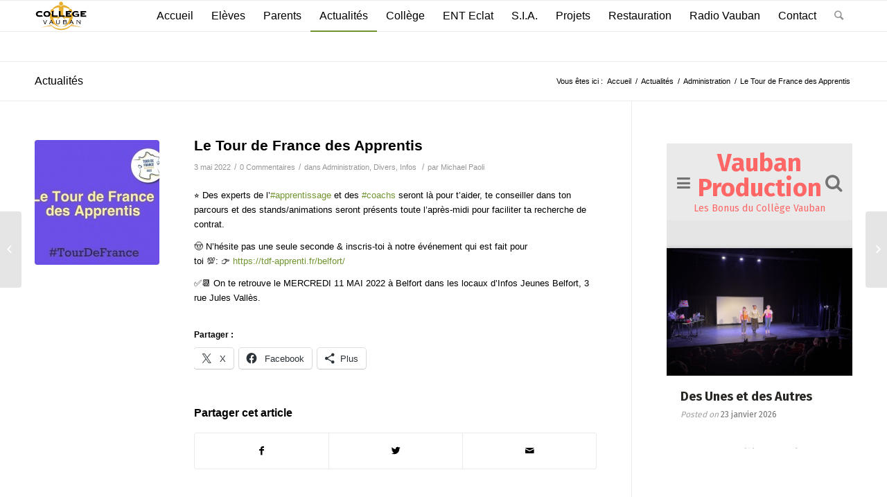

--- FILE ---
content_type: text/html; charset=UTF-8
request_url: https://college-vauban.fr/2022/05/03/le-tour-de-france-des-apprentis/
body_size: 22519
content:
<!DOCTYPE html>
<html lang="fr-FR" class="html_stretched responsive av-preloader-disabled av-default-lightbox  html_header_top html_logo_left html_main_nav_header html_menu_right html_slim html_header_sticky html_header_shrinking html_mobile_menu_phone html_header_searchicon html_content_align_center html_header_unstick_top_disabled html_header_stretch_disabled html_av-overlay-side html_av-overlay-side-classic html_av-submenu-noclone html_entry_id_5188 av-no-preview html_text_menu_active ">
<head>
<meta charset="UTF-8" />
<meta name="robots" content="index, follow" />


<!-- mobile setting -->
<meta name="viewport" content="width=device-width, initial-scale=1, maximum-scale=1">

<!-- Scripts/CSS and wp_head hook -->
<title>Le Tour de France des Apprentis &#8211; Collège Vauban</title>
<meta name='robots' content='max-image-preview:large' />
<link rel='dns-prefetch' href='//stats.wp.com' />
<link rel="alternate" type="application/rss+xml" title="Collège Vauban &raquo; Flux" href="https://college-vauban.fr/feed/" />
<link rel="alternate" type="application/rss+xml" title="Collège Vauban &raquo; Flux des commentaires" href="https://college-vauban.fr/comments/feed/" />
<link rel="alternate" type="application/rss+xml" title="Collège Vauban &raquo; Le Tour de France des Apprentis Flux des commentaires" href="https://college-vauban.fr/2022/05/03/le-tour-de-france-des-apprentis/feed/" />
<link rel="alternate" title="oEmbed (JSON)" type="application/json+oembed" href="https://college-vauban.fr/wp-json/oembed/1.0/embed?url=https%3A%2F%2Fcollege-vauban.fr%2F2022%2F05%2F03%2Fle-tour-de-france-des-apprentis%2F" />
<link rel="alternate" title="oEmbed (XML)" type="text/xml+oembed" href="https://college-vauban.fr/wp-json/oembed/1.0/embed?url=https%3A%2F%2Fcollege-vauban.fr%2F2022%2F05%2F03%2Fle-tour-de-france-des-apprentis%2F&#038;format=xml" />
<style id='wp-img-auto-sizes-contain-inline-css' type='text/css'>
img:is([sizes=auto i],[sizes^="auto," i]){contain-intrinsic-size:3000px 1500px}
/*# sourceURL=wp-img-auto-sizes-contain-inline-css */
</style>
<link rel='stylesheet' id='avia-grid-css' href='https://college-vauban.fr/wp-content/themes/enfold1/css/grid.css?ver=4.4.1' type='text/css' media='all' />
<link rel='stylesheet' id='avia-base-css' href='https://college-vauban.fr/wp-content/themes/enfold1/css/base.css?ver=4.4.1' type='text/css' media='all' />
<link rel='stylesheet' id='avia-layout-css' href='https://college-vauban.fr/wp-content/themes/enfold1/css/layout.css?ver=4.4.1' type='text/css' media='all' />
<link rel='stylesheet' id='avia-module-audioplayer-css' href='https://college-vauban.fr/wp-content/themes/enfold1/config-templatebuilder/avia-shortcodes/audio-player/audio-player.css?ver=6.9' type='text/css' media='all' />
<link rel='stylesheet' id='avia-module-blog-css' href='https://college-vauban.fr/wp-content/themes/enfold1/config-templatebuilder/avia-shortcodes/blog/blog.css?ver=6.9' type='text/css' media='all' />
<link rel='stylesheet' id='avia-module-postslider-css' href='https://college-vauban.fr/wp-content/themes/enfold1/config-templatebuilder/avia-shortcodes/postslider/postslider.css?ver=6.9' type='text/css' media='all' />
<link rel='stylesheet' id='avia-module-button-css' href='https://college-vauban.fr/wp-content/themes/enfold1/config-templatebuilder/avia-shortcodes/buttons/buttons.css?ver=6.9' type='text/css' media='all' />
<link rel='stylesheet' id='avia-module-buttonrow-css' href='https://college-vauban.fr/wp-content/themes/enfold1/config-templatebuilder/avia-shortcodes/buttonrow/buttonrow.css?ver=6.9' type='text/css' media='all' />
<link rel='stylesheet' id='avia-module-button-fullwidth-css' href='https://college-vauban.fr/wp-content/themes/enfold1/config-templatebuilder/avia-shortcodes/buttons_fullwidth/buttons_fullwidth.css?ver=6.9' type='text/css' media='all' />
<link rel='stylesheet' id='avia-module-catalogue-css' href='https://college-vauban.fr/wp-content/themes/enfold1/config-templatebuilder/avia-shortcodes/catalogue/catalogue.css?ver=6.9' type='text/css' media='all' />
<link rel='stylesheet' id='avia-module-comments-css' href='https://college-vauban.fr/wp-content/themes/enfold1/config-templatebuilder/avia-shortcodes/comments/comments.css?ver=6.9' type='text/css' media='all' />
<link rel='stylesheet' id='avia-module-contact-css' href='https://college-vauban.fr/wp-content/themes/enfold1/config-templatebuilder/avia-shortcodes/contact/contact.css?ver=6.9' type='text/css' media='all' />
<link rel='stylesheet' id='avia-module-slideshow-css' href='https://college-vauban.fr/wp-content/themes/enfold1/config-templatebuilder/avia-shortcodes/slideshow/slideshow.css?ver=6.9' type='text/css' media='all' />
<link rel='stylesheet' id='avia-module-slideshow-contentpartner-css' href='https://college-vauban.fr/wp-content/themes/enfold1/config-templatebuilder/avia-shortcodes/contentslider/contentslider.css?ver=6.9' type='text/css' media='all' />
<link rel='stylesheet' id='avia-module-countdown-css' href='https://college-vauban.fr/wp-content/themes/enfold1/config-templatebuilder/avia-shortcodes/countdown/countdown.css?ver=6.9' type='text/css' media='all' />
<link rel='stylesheet' id='avia-module-gallery-css' href='https://college-vauban.fr/wp-content/themes/enfold1/config-templatebuilder/avia-shortcodes/gallery/gallery.css?ver=6.9' type='text/css' media='all' />
<link rel='stylesheet' id='avia-module-gallery-hor-css' href='https://college-vauban.fr/wp-content/themes/enfold1/config-templatebuilder/avia-shortcodes/gallery_horizontal/gallery_horizontal.css?ver=6.9' type='text/css' media='all' />
<link rel='stylesheet' id='avia-module-maps-css' href='https://college-vauban.fr/wp-content/themes/enfold1/config-templatebuilder/avia-shortcodes/google_maps/google_maps.css?ver=6.9' type='text/css' media='all' />
<link rel='stylesheet' id='avia-module-gridrow-css' href='https://college-vauban.fr/wp-content/themes/enfold1/config-templatebuilder/avia-shortcodes/grid_row/grid_row.css?ver=6.9' type='text/css' media='all' />
<link rel='stylesheet' id='avia-module-heading-css' href='https://college-vauban.fr/wp-content/themes/enfold1/config-templatebuilder/avia-shortcodes/heading/heading.css?ver=6.9' type='text/css' media='all' />
<link rel='stylesheet' id='avia-module-rotator-css' href='https://college-vauban.fr/wp-content/themes/enfold1/config-templatebuilder/avia-shortcodes/headline_rotator/headline_rotator.css?ver=6.9' type='text/css' media='all' />
<link rel='stylesheet' id='avia-module-hr-css' href='https://college-vauban.fr/wp-content/themes/enfold1/config-templatebuilder/avia-shortcodes/hr/hr.css?ver=6.9' type='text/css' media='all' />
<link rel='stylesheet' id='avia-module-icon-css' href='https://college-vauban.fr/wp-content/themes/enfold1/config-templatebuilder/avia-shortcodes/icon/icon.css?ver=6.9' type='text/css' media='all' />
<link rel='stylesheet' id='avia-module-iconbox-css' href='https://college-vauban.fr/wp-content/themes/enfold1/config-templatebuilder/avia-shortcodes/iconbox/iconbox.css?ver=6.9' type='text/css' media='all' />
<link rel='stylesheet' id='avia-module-iconlist-css' href='https://college-vauban.fr/wp-content/themes/enfold1/config-templatebuilder/avia-shortcodes/iconlist/iconlist.css?ver=6.9' type='text/css' media='all' />
<link rel='stylesheet' id='avia-module-image-css' href='https://college-vauban.fr/wp-content/themes/enfold1/config-templatebuilder/avia-shortcodes/image/image.css?ver=6.9' type='text/css' media='all' />
<link rel='stylesheet' id='avia-module-hotspot-css' href='https://college-vauban.fr/wp-content/themes/enfold1/config-templatebuilder/avia-shortcodes/image_hotspots/image_hotspots.css?ver=6.9' type='text/css' media='all' />
<link rel='stylesheet' id='avia-module-magazine-css' href='https://college-vauban.fr/wp-content/themes/enfold1/config-templatebuilder/avia-shortcodes/magazine/magazine.css?ver=6.9' type='text/css' media='all' />
<link rel='stylesheet' id='avia-module-masonry-css' href='https://college-vauban.fr/wp-content/themes/enfold1/config-templatebuilder/avia-shortcodes/masonry_entries/masonry_entries.css?ver=6.9' type='text/css' media='all' />
<link rel='stylesheet' id='avia-siteloader-css' href='https://college-vauban.fr/wp-content/themes/enfold1/css/avia-snippet-site-preloader.css?ver=6.9' type='text/css' media='all' />
<link rel='stylesheet' id='avia-module-menu-css' href='https://college-vauban.fr/wp-content/themes/enfold1/config-templatebuilder/avia-shortcodes/menu/menu.css?ver=6.9' type='text/css' media='all' />
<link rel='stylesheet' id='avia-modfule-notification-css' href='https://college-vauban.fr/wp-content/themes/enfold1/config-templatebuilder/avia-shortcodes/notification/notification.css?ver=6.9' type='text/css' media='all' />
<link rel='stylesheet' id='avia-module-numbers-css' href='https://college-vauban.fr/wp-content/themes/enfold1/config-templatebuilder/avia-shortcodes/numbers/numbers.css?ver=6.9' type='text/css' media='all' />
<link rel='stylesheet' id='avia-module-portfolio-css' href='https://college-vauban.fr/wp-content/themes/enfold1/config-templatebuilder/avia-shortcodes/portfolio/portfolio.css?ver=6.9' type='text/css' media='all' />
<link rel='stylesheet' id='avia-module-progress-bar-css' href='https://college-vauban.fr/wp-content/themes/enfold1/config-templatebuilder/avia-shortcodes/progressbar/progressbar.css?ver=6.9' type='text/css' media='all' />
<link rel='stylesheet' id='avia-module-promobox-css' href='https://college-vauban.fr/wp-content/themes/enfold1/config-templatebuilder/avia-shortcodes/promobox/promobox.css?ver=6.9' type='text/css' media='all' />
<link rel='stylesheet' id='avia-module-slideshow-accordion-css' href='https://college-vauban.fr/wp-content/themes/enfold1/config-templatebuilder/avia-shortcodes/slideshow_accordion/slideshow_accordion.css?ver=6.9' type='text/css' media='all' />
<link rel='stylesheet' id='avia-module-slideshow-feature-image-css' href='https://college-vauban.fr/wp-content/themes/enfold1/config-templatebuilder/avia-shortcodes/slideshow_feature_image/slideshow_feature_image.css?ver=6.9' type='text/css' media='all' />
<link rel='stylesheet' id='avia-module-slideshow-fullsize-css' href='https://college-vauban.fr/wp-content/themes/enfold1/config-templatebuilder/avia-shortcodes/slideshow_fullsize/slideshow_fullsize.css?ver=6.9' type='text/css' media='all' />
<link rel='stylesheet' id='avia-module-slideshow-fullscreen-css' href='https://college-vauban.fr/wp-content/themes/enfold1/config-templatebuilder/avia-shortcodes/slideshow_fullscreen/slideshow_fullscreen.css?ver=6.9' type='text/css' media='all' />
<link rel='stylesheet' id='avia-module-slideshow-ls-css' href='https://college-vauban.fr/wp-content/themes/enfold1/config-templatebuilder/avia-shortcodes/slideshow_layerslider/slideshow_layerslider.css?ver=6.9' type='text/css' media='all' />
<link rel='stylesheet' id='avia-module-social-css' href='https://college-vauban.fr/wp-content/themes/enfold1/config-templatebuilder/avia-shortcodes/social_share/social_share.css?ver=6.9' type='text/css' media='all' />
<link rel='stylesheet' id='avia-module-tabsection-css' href='https://college-vauban.fr/wp-content/themes/enfold1/config-templatebuilder/avia-shortcodes/tab_section/tab_section.css?ver=6.9' type='text/css' media='all' />
<link rel='stylesheet' id='avia-module-table-css' href='https://college-vauban.fr/wp-content/themes/enfold1/config-templatebuilder/avia-shortcodes/table/table.css?ver=6.9' type='text/css' media='all' />
<link rel='stylesheet' id='avia-module-tabs-css' href='https://college-vauban.fr/wp-content/themes/enfold1/config-templatebuilder/avia-shortcodes/tabs/tabs.css?ver=6.9' type='text/css' media='all' />
<link rel='stylesheet' id='avia-module-team-css' href='https://college-vauban.fr/wp-content/themes/enfold1/config-templatebuilder/avia-shortcodes/team/team.css?ver=6.9' type='text/css' media='all' />
<link rel='stylesheet' id='avia-module-testimonials-css' href='https://college-vauban.fr/wp-content/themes/enfold1/config-templatebuilder/avia-shortcodes/testimonials/testimonials.css?ver=6.9' type='text/css' media='all' />
<link rel='stylesheet' id='avia-module-timeline-css' href='https://college-vauban.fr/wp-content/themes/enfold1/config-templatebuilder/avia-shortcodes/timeline/timeline.css?ver=6.9' type='text/css' media='all' />
<link rel='stylesheet' id='avia-module-toggles-css' href='https://college-vauban.fr/wp-content/themes/enfold1/config-templatebuilder/avia-shortcodes/toggles/toggles.css?ver=6.9' type='text/css' media='all' />
<link rel='stylesheet' id='avia-module-video-css' href='https://college-vauban.fr/wp-content/themes/enfold1/config-templatebuilder/avia-shortcodes/video/video.css?ver=6.9' type='text/css' media='all' />
<style id='wp-emoji-styles-inline-css' type='text/css'>

	img.wp-smiley, img.emoji {
		display: inline !important;
		border: none !important;
		box-shadow: none !important;
		height: 1em !important;
		width: 1em !important;
		margin: 0 0.07em !important;
		vertical-align: -0.1em !important;
		background: none !important;
		padding: 0 !important;
	}
/*# sourceURL=wp-emoji-styles-inline-css */
</style>
<style id='wp-block-library-inline-css' type='text/css'>
:root{--wp-block-synced-color:#7a00df;--wp-block-synced-color--rgb:122,0,223;--wp-bound-block-color:var(--wp-block-synced-color);--wp-editor-canvas-background:#ddd;--wp-admin-theme-color:#007cba;--wp-admin-theme-color--rgb:0,124,186;--wp-admin-theme-color-darker-10:#006ba1;--wp-admin-theme-color-darker-10--rgb:0,107,160.5;--wp-admin-theme-color-darker-20:#005a87;--wp-admin-theme-color-darker-20--rgb:0,90,135;--wp-admin-border-width-focus:2px}@media (min-resolution:192dpi){:root{--wp-admin-border-width-focus:1.5px}}.wp-element-button{cursor:pointer}:root .has-very-light-gray-background-color{background-color:#eee}:root .has-very-dark-gray-background-color{background-color:#313131}:root .has-very-light-gray-color{color:#eee}:root .has-very-dark-gray-color{color:#313131}:root .has-vivid-green-cyan-to-vivid-cyan-blue-gradient-background{background:linear-gradient(135deg,#00d084,#0693e3)}:root .has-purple-crush-gradient-background{background:linear-gradient(135deg,#34e2e4,#4721fb 50%,#ab1dfe)}:root .has-hazy-dawn-gradient-background{background:linear-gradient(135deg,#faaca8,#dad0ec)}:root .has-subdued-olive-gradient-background{background:linear-gradient(135deg,#fafae1,#67a671)}:root .has-atomic-cream-gradient-background{background:linear-gradient(135deg,#fdd79a,#004a59)}:root .has-nightshade-gradient-background{background:linear-gradient(135deg,#330968,#31cdcf)}:root .has-midnight-gradient-background{background:linear-gradient(135deg,#020381,#2874fc)}:root{--wp--preset--font-size--normal:16px;--wp--preset--font-size--huge:42px}.has-regular-font-size{font-size:1em}.has-larger-font-size{font-size:2.625em}.has-normal-font-size{font-size:var(--wp--preset--font-size--normal)}.has-huge-font-size{font-size:var(--wp--preset--font-size--huge)}:root .has-text-align-center{text-align:center}:root .has-text-align-left{text-align:left}:root .has-text-align-right{text-align:right}.has-fit-text{white-space:nowrap!important}#end-resizable-editor-section{display:none}.aligncenter{clear:both}.items-justified-left{justify-content:flex-start}.items-justified-center{justify-content:center}.items-justified-right{justify-content:flex-end}.items-justified-space-between{justify-content:space-between}.screen-reader-text{word-wrap:normal!important;border:0;clip-path:inset(50%);height:1px;margin:-1px;overflow:hidden;padding:0;position:absolute;width:1px}.screen-reader-text:focus{background-color:#ddd;clip-path:none;color:#444;display:block;font-size:1em;height:auto;left:5px;line-height:normal;padding:15px 23px 14px;text-decoration:none;top:5px;width:auto;z-index:100000}html :where(.has-border-color){border-style:solid}html :where([style*=border-top-color]){border-top-style:solid}html :where([style*=border-right-color]){border-right-style:solid}html :where([style*=border-bottom-color]){border-bottom-style:solid}html :where([style*=border-left-color]){border-left-style:solid}html :where([style*=border-width]){border-style:solid}html :where([style*=border-top-width]){border-top-style:solid}html :where([style*=border-right-width]){border-right-style:solid}html :where([style*=border-bottom-width]){border-bottom-style:solid}html :where([style*=border-left-width]){border-left-style:solid}html :where(img[class*=wp-image-]){height:auto;max-width:100%}:where(figure){margin:0 0 1em}html :where(.is-position-sticky){--wp-admin--admin-bar--position-offset:var(--wp-admin--admin-bar--height,0px)}@media screen and (max-width:600px){html :where(.is-position-sticky){--wp-admin--admin-bar--position-offset:0px}}

/*# sourceURL=wp-block-library-inline-css */
</style><style id='wp-block-image-inline-css' type='text/css'>
.wp-block-image>a,.wp-block-image>figure>a{display:inline-block}.wp-block-image img{box-sizing:border-box;height:auto;max-width:100%;vertical-align:bottom}@media not (prefers-reduced-motion){.wp-block-image img.hide{visibility:hidden}.wp-block-image img.show{animation:show-content-image .4s}}.wp-block-image[style*=border-radius] img,.wp-block-image[style*=border-radius]>a{border-radius:inherit}.wp-block-image.has-custom-border img{box-sizing:border-box}.wp-block-image.aligncenter{text-align:center}.wp-block-image.alignfull>a,.wp-block-image.alignwide>a{width:100%}.wp-block-image.alignfull img,.wp-block-image.alignwide img{height:auto;width:100%}.wp-block-image .aligncenter,.wp-block-image .alignleft,.wp-block-image .alignright,.wp-block-image.aligncenter,.wp-block-image.alignleft,.wp-block-image.alignright{display:table}.wp-block-image .aligncenter>figcaption,.wp-block-image .alignleft>figcaption,.wp-block-image .alignright>figcaption,.wp-block-image.aligncenter>figcaption,.wp-block-image.alignleft>figcaption,.wp-block-image.alignright>figcaption{caption-side:bottom;display:table-caption}.wp-block-image .alignleft{float:left;margin:.5em 1em .5em 0}.wp-block-image .alignright{float:right;margin:.5em 0 .5em 1em}.wp-block-image .aligncenter{margin-left:auto;margin-right:auto}.wp-block-image :where(figcaption){margin-bottom:1em;margin-top:.5em}.wp-block-image.is-style-circle-mask img{border-radius:9999px}@supports ((-webkit-mask-image:none) or (mask-image:none)) or (-webkit-mask-image:none){.wp-block-image.is-style-circle-mask img{border-radius:0;-webkit-mask-image:url('data:image/svg+xml;utf8,<svg viewBox="0 0 100 100" xmlns="http://www.w3.org/2000/svg"><circle cx="50" cy="50" r="50"/></svg>');mask-image:url('data:image/svg+xml;utf8,<svg viewBox="0 0 100 100" xmlns="http://www.w3.org/2000/svg"><circle cx="50" cy="50" r="50"/></svg>');mask-mode:alpha;-webkit-mask-position:center;mask-position:center;-webkit-mask-repeat:no-repeat;mask-repeat:no-repeat;-webkit-mask-size:contain;mask-size:contain}}:root :where(.wp-block-image.is-style-rounded img,.wp-block-image .is-style-rounded img){border-radius:9999px}.wp-block-image figure{margin:0}.wp-lightbox-container{display:flex;flex-direction:column;position:relative}.wp-lightbox-container img{cursor:zoom-in}.wp-lightbox-container img:hover+button{opacity:1}.wp-lightbox-container button{align-items:center;backdrop-filter:blur(16px) saturate(180%);background-color:#5a5a5a40;border:none;border-radius:4px;cursor:zoom-in;display:flex;height:20px;justify-content:center;opacity:0;padding:0;position:absolute;right:16px;text-align:center;top:16px;width:20px;z-index:100}@media not (prefers-reduced-motion){.wp-lightbox-container button{transition:opacity .2s ease}}.wp-lightbox-container button:focus-visible{outline:3px auto #5a5a5a40;outline:3px auto -webkit-focus-ring-color;outline-offset:3px}.wp-lightbox-container button:hover{cursor:pointer;opacity:1}.wp-lightbox-container button:focus{opacity:1}.wp-lightbox-container button:focus,.wp-lightbox-container button:hover,.wp-lightbox-container button:not(:hover):not(:active):not(.has-background){background-color:#5a5a5a40;border:none}.wp-lightbox-overlay{box-sizing:border-box;cursor:zoom-out;height:100vh;left:0;overflow:hidden;position:fixed;top:0;visibility:hidden;width:100%;z-index:100000}.wp-lightbox-overlay .close-button{align-items:center;cursor:pointer;display:flex;justify-content:center;min-height:40px;min-width:40px;padding:0;position:absolute;right:calc(env(safe-area-inset-right) + 16px);top:calc(env(safe-area-inset-top) + 16px);z-index:5000000}.wp-lightbox-overlay .close-button:focus,.wp-lightbox-overlay .close-button:hover,.wp-lightbox-overlay .close-button:not(:hover):not(:active):not(.has-background){background:none;border:none}.wp-lightbox-overlay .lightbox-image-container{height:var(--wp--lightbox-container-height);left:50%;overflow:hidden;position:absolute;top:50%;transform:translate(-50%,-50%);transform-origin:top left;width:var(--wp--lightbox-container-width);z-index:9999999999}.wp-lightbox-overlay .wp-block-image{align-items:center;box-sizing:border-box;display:flex;height:100%;justify-content:center;margin:0;position:relative;transform-origin:0 0;width:100%;z-index:3000000}.wp-lightbox-overlay .wp-block-image img{height:var(--wp--lightbox-image-height);min-height:var(--wp--lightbox-image-height);min-width:var(--wp--lightbox-image-width);width:var(--wp--lightbox-image-width)}.wp-lightbox-overlay .wp-block-image figcaption{display:none}.wp-lightbox-overlay button{background:none;border:none}.wp-lightbox-overlay .scrim{background-color:#fff;height:100%;opacity:.9;position:absolute;width:100%;z-index:2000000}.wp-lightbox-overlay.active{visibility:visible}@media not (prefers-reduced-motion){.wp-lightbox-overlay.active{animation:turn-on-visibility .25s both}.wp-lightbox-overlay.active img{animation:turn-on-visibility .35s both}.wp-lightbox-overlay.show-closing-animation:not(.active){animation:turn-off-visibility .35s both}.wp-lightbox-overlay.show-closing-animation:not(.active) img{animation:turn-off-visibility .25s both}.wp-lightbox-overlay.zoom.active{animation:none;opacity:1;visibility:visible}.wp-lightbox-overlay.zoom.active .lightbox-image-container{animation:lightbox-zoom-in .4s}.wp-lightbox-overlay.zoom.active .lightbox-image-container img{animation:none}.wp-lightbox-overlay.zoom.active .scrim{animation:turn-on-visibility .4s forwards}.wp-lightbox-overlay.zoom.show-closing-animation:not(.active){animation:none}.wp-lightbox-overlay.zoom.show-closing-animation:not(.active) .lightbox-image-container{animation:lightbox-zoom-out .4s}.wp-lightbox-overlay.zoom.show-closing-animation:not(.active) .lightbox-image-container img{animation:none}.wp-lightbox-overlay.zoom.show-closing-animation:not(.active) .scrim{animation:turn-off-visibility .4s forwards}}@keyframes show-content-image{0%{visibility:hidden}99%{visibility:hidden}to{visibility:visible}}@keyframes turn-on-visibility{0%{opacity:0}to{opacity:1}}@keyframes turn-off-visibility{0%{opacity:1;visibility:visible}99%{opacity:0;visibility:visible}to{opacity:0;visibility:hidden}}@keyframes lightbox-zoom-in{0%{transform:translate(calc((-100vw + var(--wp--lightbox-scrollbar-width))/2 + var(--wp--lightbox-initial-left-position)),calc(-50vh + var(--wp--lightbox-initial-top-position))) scale(var(--wp--lightbox-scale))}to{transform:translate(-50%,-50%) scale(1)}}@keyframes lightbox-zoom-out{0%{transform:translate(-50%,-50%) scale(1);visibility:visible}99%{visibility:visible}to{transform:translate(calc((-100vw + var(--wp--lightbox-scrollbar-width))/2 + var(--wp--lightbox-initial-left-position)),calc(-50vh + var(--wp--lightbox-initial-top-position))) scale(var(--wp--lightbox-scale));visibility:hidden}}
/*# sourceURL=https://college-vauban.fr/wp-content/plugins/gutenberg/build/styles/block-library/image/style.min.css */
</style>
<style id='wp-block-paragraph-inline-css' type='text/css'>
.is-small-text{font-size:.875em}.is-regular-text{font-size:1em}.is-large-text{font-size:2.25em}.is-larger-text{font-size:3em}.has-drop-cap:not(:focus):first-letter{float:left;font-size:8.4em;font-style:normal;font-weight:100;line-height:.68;margin:.05em .1em 0 0;text-transform:uppercase}body.rtl .has-drop-cap:not(:focus):first-letter{float:none;margin-left:.1em}p.has-drop-cap.has-background{overflow:hidden}:root :where(p.has-background){padding:1.25em 2.375em}:where(p.has-text-color:not(.has-link-color)) a{color:inherit}p.has-text-align-left[style*="writing-mode:vertical-lr"],p.has-text-align-right[style*="writing-mode:vertical-rl"]{rotate:180deg}
/*# sourceURL=https://college-vauban.fr/wp-content/plugins/gutenberg/build/styles/block-library/paragraph/style.min.css */
</style>
<style id='global-styles-inline-css' type='text/css'>
:root{--wp--preset--aspect-ratio--square: 1;--wp--preset--aspect-ratio--4-3: 4/3;--wp--preset--aspect-ratio--3-4: 3/4;--wp--preset--aspect-ratio--3-2: 3/2;--wp--preset--aspect-ratio--2-3: 2/3;--wp--preset--aspect-ratio--16-9: 16/9;--wp--preset--aspect-ratio--9-16: 9/16;--wp--preset--color--black: #000000;--wp--preset--color--cyan-bluish-gray: #abb8c3;--wp--preset--color--white: #ffffff;--wp--preset--color--pale-pink: #f78da7;--wp--preset--color--vivid-red: #cf2e2e;--wp--preset--color--luminous-vivid-orange: #ff6900;--wp--preset--color--luminous-vivid-amber: #fcb900;--wp--preset--color--light-green-cyan: #7bdcb5;--wp--preset--color--vivid-green-cyan: #00d084;--wp--preset--color--pale-cyan-blue: #8ed1fc;--wp--preset--color--vivid-cyan-blue: #0693e3;--wp--preset--color--vivid-purple: #9b51e0;--wp--preset--gradient--vivid-cyan-blue-to-vivid-purple: linear-gradient(135deg,rgb(6,147,227) 0%,rgb(155,81,224) 100%);--wp--preset--gradient--light-green-cyan-to-vivid-green-cyan: linear-gradient(135deg,rgb(122,220,180) 0%,rgb(0,208,130) 100%);--wp--preset--gradient--luminous-vivid-amber-to-luminous-vivid-orange: linear-gradient(135deg,rgb(252,185,0) 0%,rgb(255,105,0) 100%);--wp--preset--gradient--luminous-vivid-orange-to-vivid-red: linear-gradient(135deg,rgb(255,105,0) 0%,rgb(207,46,46) 100%);--wp--preset--gradient--very-light-gray-to-cyan-bluish-gray: linear-gradient(135deg,rgb(238,238,238) 0%,rgb(169,184,195) 100%);--wp--preset--gradient--cool-to-warm-spectrum: linear-gradient(135deg,rgb(74,234,220) 0%,rgb(151,120,209) 20%,rgb(207,42,186) 40%,rgb(238,44,130) 60%,rgb(251,105,98) 80%,rgb(254,248,76) 100%);--wp--preset--gradient--blush-light-purple: linear-gradient(135deg,rgb(255,206,236) 0%,rgb(152,150,240) 100%);--wp--preset--gradient--blush-bordeaux: linear-gradient(135deg,rgb(254,205,165) 0%,rgb(254,45,45) 50%,rgb(107,0,62) 100%);--wp--preset--gradient--luminous-dusk: linear-gradient(135deg,rgb(255,203,112) 0%,rgb(199,81,192) 50%,rgb(65,88,208) 100%);--wp--preset--gradient--pale-ocean: linear-gradient(135deg,rgb(255,245,203) 0%,rgb(182,227,212) 50%,rgb(51,167,181) 100%);--wp--preset--gradient--electric-grass: linear-gradient(135deg,rgb(202,248,128) 0%,rgb(113,206,126) 100%);--wp--preset--gradient--midnight: linear-gradient(135deg,rgb(2,3,129) 0%,rgb(40,116,252) 100%);--wp--preset--font-size--small: 13px;--wp--preset--font-size--medium: 20px;--wp--preset--font-size--large: 36px;--wp--preset--font-size--x-large: 42px;--wp--preset--spacing--20: 0.44rem;--wp--preset--spacing--30: 0.67rem;--wp--preset--spacing--40: 1rem;--wp--preset--spacing--50: 1.5rem;--wp--preset--spacing--60: 2.25rem;--wp--preset--spacing--70: 3.38rem;--wp--preset--spacing--80: 5.06rem;--wp--preset--shadow--natural: 6px 6px 9px rgba(0, 0, 0, 0.2);--wp--preset--shadow--deep: 12px 12px 50px rgba(0, 0, 0, 0.4);--wp--preset--shadow--sharp: 6px 6px 0px rgba(0, 0, 0, 0.2);--wp--preset--shadow--outlined: 6px 6px 0px -3px rgb(255, 255, 255), 6px 6px rgb(0, 0, 0);--wp--preset--shadow--crisp: 6px 6px 0px rgb(0, 0, 0);}:where(body) { margin: 0; }:where(.is-layout-flex){gap: 0.5em;}:where(.is-layout-grid){gap: 0.5em;}body .is-layout-flex{display: flex;}.is-layout-flex{flex-wrap: wrap;align-items: center;}.is-layout-flex > :is(*, div){margin: 0;}body .is-layout-grid{display: grid;}.is-layout-grid > :is(*, div){margin: 0;}body{padding-top: 0px;padding-right: 0px;padding-bottom: 0px;padding-left: 0px;}a:where(:not(.wp-element-button)){text-decoration: underline;}:root :where(.wp-element-button, .wp-block-button__link){background-color: #32373c;border-width: 0;color: #fff;font-family: inherit;font-size: inherit;font-style: inherit;font-weight: inherit;letter-spacing: inherit;line-height: inherit;padding-top: calc(0.667em + 2px);padding-right: calc(1.333em + 2px);padding-bottom: calc(0.667em + 2px);padding-left: calc(1.333em + 2px);text-decoration: none;text-transform: inherit;}.has-black-color{color: var(--wp--preset--color--black) !important;}.has-cyan-bluish-gray-color{color: var(--wp--preset--color--cyan-bluish-gray) !important;}.has-white-color{color: var(--wp--preset--color--white) !important;}.has-pale-pink-color{color: var(--wp--preset--color--pale-pink) !important;}.has-vivid-red-color{color: var(--wp--preset--color--vivid-red) !important;}.has-luminous-vivid-orange-color{color: var(--wp--preset--color--luminous-vivid-orange) !important;}.has-luminous-vivid-amber-color{color: var(--wp--preset--color--luminous-vivid-amber) !important;}.has-light-green-cyan-color{color: var(--wp--preset--color--light-green-cyan) !important;}.has-vivid-green-cyan-color{color: var(--wp--preset--color--vivid-green-cyan) !important;}.has-pale-cyan-blue-color{color: var(--wp--preset--color--pale-cyan-blue) !important;}.has-vivid-cyan-blue-color{color: var(--wp--preset--color--vivid-cyan-blue) !important;}.has-vivid-purple-color{color: var(--wp--preset--color--vivid-purple) !important;}.has-black-background-color{background-color: var(--wp--preset--color--black) !important;}.has-cyan-bluish-gray-background-color{background-color: var(--wp--preset--color--cyan-bluish-gray) !important;}.has-white-background-color{background-color: var(--wp--preset--color--white) !important;}.has-pale-pink-background-color{background-color: var(--wp--preset--color--pale-pink) !important;}.has-vivid-red-background-color{background-color: var(--wp--preset--color--vivid-red) !important;}.has-luminous-vivid-orange-background-color{background-color: var(--wp--preset--color--luminous-vivid-orange) !important;}.has-luminous-vivid-amber-background-color{background-color: var(--wp--preset--color--luminous-vivid-amber) !important;}.has-light-green-cyan-background-color{background-color: var(--wp--preset--color--light-green-cyan) !important;}.has-vivid-green-cyan-background-color{background-color: var(--wp--preset--color--vivid-green-cyan) !important;}.has-pale-cyan-blue-background-color{background-color: var(--wp--preset--color--pale-cyan-blue) !important;}.has-vivid-cyan-blue-background-color{background-color: var(--wp--preset--color--vivid-cyan-blue) !important;}.has-vivid-purple-background-color{background-color: var(--wp--preset--color--vivid-purple) !important;}.has-black-border-color{border-color: var(--wp--preset--color--black) !important;}.has-cyan-bluish-gray-border-color{border-color: var(--wp--preset--color--cyan-bluish-gray) !important;}.has-white-border-color{border-color: var(--wp--preset--color--white) !important;}.has-pale-pink-border-color{border-color: var(--wp--preset--color--pale-pink) !important;}.has-vivid-red-border-color{border-color: var(--wp--preset--color--vivid-red) !important;}.has-luminous-vivid-orange-border-color{border-color: var(--wp--preset--color--luminous-vivid-orange) !important;}.has-luminous-vivid-amber-border-color{border-color: var(--wp--preset--color--luminous-vivid-amber) !important;}.has-light-green-cyan-border-color{border-color: var(--wp--preset--color--light-green-cyan) !important;}.has-vivid-green-cyan-border-color{border-color: var(--wp--preset--color--vivid-green-cyan) !important;}.has-pale-cyan-blue-border-color{border-color: var(--wp--preset--color--pale-cyan-blue) !important;}.has-vivid-cyan-blue-border-color{border-color: var(--wp--preset--color--vivid-cyan-blue) !important;}.has-vivid-purple-border-color{border-color: var(--wp--preset--color--vivid-purple) !important;}.has-vivid-cyan-blue-to-vivid-purple-gradient-background{background: var(--wp--preset--gradient--vivid-cyan-blue-to-vivid-purple) !important;}.has-light-green-cyan-to-vivid-green-cyan-gradient-background{background: var(--wp--preset--gradient--light-green-cyan-to-vivid-green-cyan) !important;}.has-luminous-vivid-amber-to-luminous-vivid-orange-gradient-background{background: var(--wp--preset--gradient--luminous-vivid-amber-to-luminous-vivid-orange) !important;}.has-luminous-vivid-orange-to-vivid-red-gradient-background{background: var(--wp--preset--gradient--luminous-vivid-orange-to-vivid-red) !important;}.has-very-light-gray-to-cyan-bluish-gray-gradient-background{background: var(--wp--preset--gradient--very-light-gray-to-cyan-bluish-gray) !important;}.has-cool-to-warm-spectrum-gradient-background{background: var(--wp--preset--gradient--cool-to-warm-spectrum) !important;}.has-blush-light-purple-gradient-background{background: var(--wp--preset--gradient--blush-light-purple) !important;}.has-blush-bordeaux-gradient-background{background: var(--wp--preset--gradient--blush-bordeaux) !important;}.has-luminous-dusk-gradient-background{background: var(--wp--preset--gradient--luminous-dusk) !important;}.has-pale-ocean-gradient-background{background: var(--wp--preset--gradient--pale-ocean) !important;}.has-electric-grass-gradient-background{background: var(--wp--preset--gradient--electric-grass) !important;}.has-midnight-gradient-background{background: var(--wp--preset--gradient--midnight) !important;}.has-small-font-size{font-size: var(--wp--preset--font-size--small) !important;}.has-medium-font-size{font-size: var(--wp--preset--font-size--medium) !important;}.has-large-font-size{font-size: var(--wp--preset--font-size--large) !important;}.has-x-large-font-size{font-size: var(--wp--preset--font-size--x-large) !important;}
/*# sourceURL=global-styles-inline-css */
</style>

<style id='classic-theme-styles-inline-css' type='text/css'>
.wp-block-button__link{background-color:#32373c;border-radius:9999px;box-shadow:none;color:#fff;font-size:1.125em;padding:calc(.667em + 2px) calc(1.333em + 2px);text-decoration:none}.wp-block-file__button{background:#32373c;color:#fff}.wp-block-accordion-heading{margin:0}.wp-block-accordion-heading__toggle{background-color:inherit!important;color:inherit!important}.wp-block-accordion-heading__toggle:not(:focus-visible){outline:none}.wp-block-accordion-heading__toggle:focus,.wp-block-accordion-heading__toggle:hover{background-color:inherit!important;border:none;box-shadow:none;color:inherit;padding:var(--wp--preset--spacing--20,1em) 0;text-decoration:none}.wp-block-accordion-heading__toggle:focus-visible{outline:auto;outline-offset:0}
/*# sourceURL=https://college-vauban.fr/wp-content/plugins/gutenberg/build/styles/block-library/classic.min.css */
</style>
<link rel='stylesheet' id='anchor-block-public-styles-css' href='https://college-vauban.fr/wp-content/plugins/anchor-block/public/anchor-block.css?ver=6.9' type='text/css' media='all' />
<link rel='stylesheet' id='rfw-style-css' href='https://college-vauban.fr/wp-content/plugins/rss-feed-widget/css/style.css?ver=2026010921' type='text/css' media='all' />
<link rel='stylesheet' id='avia-scs-css' href='https://college-vauban.fr/wp-content/themes/enfold1/css/shortcodes.css?ver=4.4.1' type='text/css' media='all' />
<link rel='stylesheet' id='avia-popup-css-css' href='https://college-vauban.fr/wp-content/themes/enfold1/js/aviapopup/magnific-popup.css?ver=4.4.1' type='text/css' media='screen' />
<link rel='stylesheet' id='avia-lightbox-css' href='https://college-vauban.fr/wp-content/themes/enfold1/css/avia-snippet-lightbox.css?ver=4.4.1' type='text/css' media='screen' />
<link rel='stylesheet' id='avia-widget-css-css' href='https://college-vauban.fr/wp-content/themes/enfold1/css/avia-snippet-widget.css?ver=4.4.1' type='text/css' media='screen' />
<link rel='stylesheet' id='avia-dynamic-css' href='https://college-vauban.fr/wp-content/uploads/dynamic_avia/enfold.css?ver=61e1fb6ce92c0' type='text/css' media='all' />
<link rel='stylesheet' id='avia-custom-css' href='https://college-vauban.fr/wp-content/themes/enfold1/css/custom.css?ver=4.4.1' type='text/css' media='all' />
<link rel='stylesheet' id='sharedaddy-css' href='https://college-vauban.fr/wp-content/plugins/jetpack/modules/sharedaddy/sharing.css?ver=15.4' type='text/css' media='all' />
<link rel='stylesheet' id='social-logos-css' href='https://college-vauban.fr/wp-content/plugins/jetpack/_inc/social-logos/social-logos.min.css?ver=15.4' type='text/css' media='all' />
<script type="text/javascript" src="https://college-vauban.fr/wp-content/themes/enfold1/js/avia-compat.js?ver=4.4.1" id="avia-compat-js"></script>
<link rel="https://api.w.org/" href="https://college-vauban.fr/wp-json/" /><link rel="alternate" title="JSON" type="application/json" href="https://college-vauban.fr/wp-json/wp/v2/posts/5188" /><link rel="EditURI" type="application/rsd+xml" title="RSD" href="https://college-vauban.fr/xmlrpc.php?rsd" />
<meta name="generator" content="WordPress 6.9" />
<link rel="canonical" href="https://college-vauban.fr/2022/05/03/le-tour-de-france-des-apprentis/" />
<link rel='shortlink' href='https://college-vauban.fr/?p=5188' />
	<style>img#wpstats{display:none}</style>
		<link rel="profile" href="https://gmpg.org/xfn/11" />
<link rel="alternate" type="application/rss+xml" title="Collège Vauban RSS2 Feed" href="https://college-vauban.fr/feed/" />
<link rel="pingback" href="https://college-vauban.fr/xmlrpc.php" />
<!--[if lt IE 9]><script src="https://college-vauban.fr/wp-content/themes/enfold1/js/html5shiv.js"></script><![endif]-->
<link rel="icon" href="https://college-vauban.fr/wp-content/uploads/2016/08/logosansecriture-1-180x180-1.png" type="image/png">

<!-- Jetpack Open Graph Tags -->
<meta property="og:type" content="article" />
<meta property="og:title" content="Le Tour de France des Apprentis" />
<meta property="og:url" content="https://college-vauban.fr/2022/05/03/le-tour-de-france-des-apprentis/" />
<meta property="og:description" content="⭐&nbsp;Des experts de l&#8217;#apprentissage&nbsp;et des&nbsp;#coachs&nbsp;seront là pour t&#8217;aider, te conseiller dans ton parcours et des stands/animations seront présents toute l&#8217;après…" />
<meta property="article:published_time" content="2022-05-03T09:28:17+00:00" />
<meta property="article:modified_time" content="2022-05-03T09:28:20+00:00" />
<meta property="og:site_name" content="Collège Vauban" />
<meta property="og:image" content="https://college-vauban.fr/wp-content/uploads/2022/05/tour-france-appren.jpg" />
<meta property="og:image:width" content="1356" />
<meta property="og:image:height" content="704" />
<meta property="og:image:alt" content="" />
<meta property="og:locale" content="fr_FR" />
<meta name="twitter:text:title" content="Le Tour de France des Apprentis" />
<meta name="twitter:image" content="https://college-vauban.fr/wp-content/uploads/2022/05/tour-france-appren.jpg?w=640" />
<meta name="twitter:card" content="summary_large_image" />

<!-- End Jetpack Open Graph Tags -->
<link rel="icon" href="https://college-vauban.fr/wp-content/uploads/2016/08/cropped-logosansecriture-1-180x180-1-32x32.png" sizes="32x32" />
<link rel="icon" href="https://college-vauban.fr/wp-content/uploads/2016/08/cropped-logosansecriture-1-180x180-1-192x192.png" sizes="192x192" />
<link rel="apple-touch-icon" href="https://college-vauban.fr/wp-content/uploads/2016/08/cropped-logosansecriture-1-180x180-1-180x180.png" />
<meta name="msapplication-TileImage" content="https://college-vauban.fr/wp-content/uploads/2016/08/cropped-logosansecriture-1-180x180-1-270x270.png" />
<style type='text/css'>
@font-face {font-family: 'entypo-fontello'; font-weight: normal; font-style: normal;
src: url('https://college-vauban.fr/wp-content/themes/enfold1/config-templatebuilder/avia-template-builder/assets/fonts/entypo-fontello.eot');
src: url('https://college-vauban.fr/wp-content/themes/enfold1/config-templatebuilder/avia-template-builder/assets/fonts/entypo-fontello.eot?#iefix') format('embedded-opentype'), 
url('https://college-vauban.fr/wp-content/themes/enfold1/config-templatebuilder/avia-template-builder/assets/fonts/entypo-fontello.woff') format('woff'), 
url('https://college-vauban.fr/wp-content/themes/enfold1/config-templatebuilder/avia-template-builder/assets/fonts/entypo-fontello.ttf') format('truetype'), 
url('https://college-vauban.fr/wp-content/themes/enfold1/config-templatebuilder/avia-template-builder/assets/fonts/entypo-fontello.svg#entypo-fontello') format('svg');
} #top .avia-font-entypo-fontello, body .avia-font-entypo-fontello, html body [data-av_iconfont='entypo-fontello']:before{ font-family: 'entypo-fontello'; }
</style>

<!--
Debugging Info for Theme support: 

Theme: Enfold
Version: 4.4.1
Installed: enfold1
AviaFramework Version: 4.7
AviaBuilder Version: 0.9.5
aviaElementManager Version: 1.0.1
ML:256-PU:89-PLA:12
WP:6.9
Compress: CSS:disabled - JS:disabled
Updates: disabled
PLAu:11
-->
</head>




<body data-rsssl=1 id="top" class="wp-singular post-template-default single single-post postid-5188 single-format-standard wp-theme-enfold1  rtl_columns stretched helvetica-neue-websave helvetica_neue" itemscope="itemscope" itemtype="https://schema.org/WebPage" >

	
	<div id='wrap_all'>

	
<header id='header' class='all_colors header_color light_bg_color  av_header_top av_logo_left av_main_nav_header av_menu_right av_slim av_header_sticky av_header_shrinking av_header_stretch_disabled av_mobile_menu_phone av_header_searchicon av_header_unstick_top_disabled av_bottom_nav_disabled  av_header_border_disabled'  role="banner" itemscope="itemscope" itemtype="https://schema.org/WPHeader" >

		<div  id='header_main' class='container_wrap container_wrap_logo'>
	
        <div class='container av-logo-container'><div class='inner-container'><span class='logo'><a href='https://college-vauban.fr/'><img height='100' width='300' src='https://college-vauban.fr/wp-content/uploads/2016/08/logonewvauban-1-845x488-1-300x173.png' alt='Collège Vauban' /></a></span><nav class='main_menu' data-selectname='Sélectionner une page'  role="navigation" itemscope="itemscope" itemtype="https://schema.org/SiteNavigationElement" ><div class="avia-menu av-main-nav-wrap"><ul id="avia-menu" class="menu av-main-nav"><li id="menu-item-1879" class="menu-item menu-item-type-custom menu-item-object-custom menu-item-home menu-item-has-children menu-item-top-level menu-item-top-level-1"><a href="https://college-vauban.fr/" itemprop="url"><span class="avia-bullet"></span><span class="avia-menu-text">Accueil</span><span class="avia-menu-fx"><span class="avia-arrow-wrap"><span class="avia-arrow"></span></span></span></a>


<ul class="sub-menu">
	<li id="menu-item-4170" class="menu-item menu-item-type-post_type menu-item-object-page"><a href="https://college-vauban.fr/presentation-du-college-vauban/" itemprop="url"><span class="avia-bullet"></span><span class="avia-menu-text">Présentation du collège Vauban</span></a></li>
	<li id="menu-item-4974" class="menu-item menu-item-type-post_type menu-item-object-page"><a href="https://college-vauban.fr/informations-administratives/" itemprop="url"><span class="avia-bullet"></span><span class="avia-menu-text">Informations administratives</span></a></li>
	<li id="menu-item-4973" class="menu-item menu-item-type-post_type menu-item-object-page"><a href="https://college-vauban.fr/conseil-dadministration/" itemprop="url"><span class="avia-bullet"></span><span class="avia-menu-text">Conseil d’administration</span></a></li>
	<li id="menu-item-4972" class="menu-item menu-item-type-post_type menu-item-object-page"><a href="https://college-vauban.fr/service-social/" itemprop="url"><span class="avia-bullet"></span><span class="avia-menu-text">Service social</span></a></li>
	<li id="menu-item-4971" class="menu-item menu-item-type-post_type menu-item-object-page"><a href="https://college-vauban.fr/infirmerie/" itemprop="url"><span class="avia-bullet"></span><span class="avia-menu-text">Infirmerie</span></a></li>
</ul>
</li>
<li id="menu-item-5037" class="menu-item menu-item-type-custom menu-item-object-custom menu-item-has-children menu-item-top-level menu-item-top-level-2"><a href="#" itemprop="url"><span class="avia-bullet"></span><span class="avia-menu-text">Elèves</span><span class="avia-menu-fx"><span class="avia-arrow-wrap"><span class="avia-arrow"></span></span></span></a>


<ul class="sub-menu">
	<li id="menu-item-2684" class="menu-item menu-item-type-post_type menu-item-object-page menu-item-has-children"><a href="https://college-vauban.fr/orientation/" itemprop="url"><span class="avia-bullet"></span><span class="avia-menu-text">Orientation</span></a>
	<ul class="sub-menu">
		<li id="menu-item-6082" class="menu-item menu-item-type-custom menu-item-object-custom"><a target="_blank" href="https://digipad.app/p/287951/d177568ae4366" itemprop="url"><span class="avia-bullet"></span><span class="avia-menu-text">Les Bacs Technologiques</span></a></li>
		<li id="menu-item-2711" class="menu-item menu-item-type-post_type menu-item-object-page"><a href="https://college-vauban.fr/onisep-services/" itemprop="url"><span class="avia-bullet"></span><span class="avia-menu-text">Onisep Services</span></a></li>
		<li id="menu-item-2708" class="menu-item menu-item-type-post_type menu-item-object-page"><a href="https://college-vauban.fr/po/" itemprop="url"><span class="avia-bullet"></span><span class="avia-menu-text">Portes Ouvertes</span></a></li>
		<li id="menu-item-2805" class="menu-item menu-item-type-post_type menu-item-object-page"><a href="https://college-vauban.fr/stages/" itemprop="url"><span class="avia-bullet"></span><span class="avia-menu-text">Mini-Stages</span></a></li>
		<li id="menu-item-7364" class="menu-item menu-item-type-post_type menu-item-object-page"><a href="https://college-vauban.fr/cfpm/" itemprop="url"><span class="avia-bullet"></span><span class="avia-menu-text">CFPM</span></a></li>
		<li id="menu-item-5009" class="menu-item menu-item-type-post_type menu-item-object-post"><a href="https://college-vauban.fr/2022/02/25/parcours-metiers-les-metiers-de-demain/" itemprop="url"><span class="avia-bullet"></span><span class="avia-menu-text">Parcours Métiers – Les métiers de demain</span></a></li>
	</ul>
</li>
	<li id="menu-item-5051" class="menu-item menu-item-type-post_type menu-item-object-page"><a href="https://college-vauban.fr/stage3eme/" itemprop="url"><span class="avia-bullet"></span><span class="avia-menu-text">Stages de troisième</span></a></li>
	<li id="menu-item-5052" class="menu-item menu-item-type-post_type menu-item-object-page"><a href="https://college-vauban.fr/examens/" itemprop="url"><span class="avia-bullet"></span><span class="avia-menu-text">Examens</span></a></li>
	<li id="menu-item-5036" class="menu-item menu-item-type-post_type menu-item-object-page"><a href="https://college-vauban.fr/conseils-de-classe/" itemprop="url"><span class="avia-bullet"></span><span class="avia-menu-text">Conseils de classe</span></a></li>
	<li id="menu-item-5053" class="menu-item menu-item-type-post_type menu-item-object-page"><a href="https://college-vauban.fr/association-sportive/" itemprop="url"><span class="avia-bullet"></span><span class="avia-menu-text">Association sportive</span></a></li>
	<li id="menu-item-5055" class="menu-item menu-item-type-post_type menu-item-object-page"><a href="https://college-vauban.fr/education-a-la-securite-routiere/" itemprop="url"><span class="avia-bullet"></span><span class="avia-menu-text">Éducation à la sécurité routière</span></a></li>
	<li id="menu-item-5054" class="menu-item menu-item-type-post_type menu-item-object-page"><a href="https://college-vauban.fr/formation-au-secourisme/" itemprop="url"><span class="avia-bullet"></span><span class="avia-menu-text">Formation au secourisme</span></a></li>
</ul>
</li>
<li id="menu-item-5099" class="menu-item menu-item-type-custom menu-item-object-custom menu-item-has-children menu-item-top-level menu-item-top-level-3"><a href="#" itemprop="url"><span class="avia-bullet"></span><span class="avia-menu-text">Parents</span><span class="avia-menu-fx"><span class="avia-arrow-wrap"><span class="avia-arrow"></span></span></span></a>


<ul class="sub-menu">
	<li id="menu-item-5102" class="menu-item menu-item-type-custom menu-item-object-custom"><a target="_blank" href="https://parents.ac-besancon.fr/portailts/#/" itemprop="url"><span class="avia-bullet"></span><span class="avia-menu-text">Le Portail des Parents</span></a></li>
	<li id="menu-item-5106" class="menu-item menu-item-type-post_type menu-item-object-page"><a href="https://college-vauban.fr/liste-independante/" itemprop="url"><span class="avia-bullet"></span><span class="avia-menu-text">Liste indépendante</span></a></li>
	<li id="menu-item-5100" class="menu-item menu-item-type-custom menu-item-object-custom"><a target="_blank" href="http://schola90.e-monsite.com/pages/colleges/le-college-vauban-a-belfort.html" itemprop="url"><span class="avia-bullet"></span><span class="avia-menu-text">Schola</span></a></li>
</ul>
</li>
<li id="menu-item-1892" class="menu-item menu-item-type-post_type menu-item-object-page current_page_parent menu-item-has-children menu-item-top-level menu-item-top-level-4 current-menu-item"><a href="https://college-vauban.fr/actualites/" itemprop="url"><span class="avia-bullet"></span><span class="avia-menu-text">Actualités</span><span class="avia-menu-fx"><span class="avia-arrow-wrap"><span class="avia-arrow"></span></span></span></a>


<ul class="sub-menu">
	<li id="menu-item-4603" class="menu-item menu-item-type-taxonomy menu-item-object-category current-post-ancestor current-menu-parent current-post-parent"><a href="https://college-vauban.fr/category/infos/" itemprop="url"><span class="avia-bullet"></span><span class="avia-menu-text">Infos</span></a></li>
	<li id="menu-item-4605" class="menu-item menu-item-type-taxonomy menu-item-object-category"><a href="https://college-vauban.fr/category/parents/" itemprop="url"><span class="avia-bullet"></span><span class="avia-menu-text">Parents</span></a></li>
	<li id="menu-item-4602" class="menu-item menu-item-type-taxonomy menu-item-object-category"><a href="https://college-vauban.fr/category/eclat-bfc/" itemprop="url"><span class="avia-bullet"></span><span class="avia-menu-text">Eclat BFC</span></a></li>
	<li id="menu-item-4604" class="menu-item menu-item-type-taxonomy menu-item-object-category"><a href="https://college-vauban.fr/category/menus/" itemprop="url"><span class="avia-bullet"></span><span class="avia-menu-text">Menus</span></a></li>
	<li id="menu-item-4600" class="menu-item menu-item-type-taxonomy menu-item-object-category"><a href="https://college-vauban.fr/category/covid19/" itemprop="url"><span class="avia-bullet"></span><span class="avia-menu-text">Covid19</span></a></li>
	<li id="menu-item-4606" class="menu-item menu-item-type-taxonomy menu-item-object-category"><a href="https://college-vauban.fr/category/viesco/" itemprop="url"><span class="avia-bullet"></span><span class="avia-menu-text">VieScolaire</span></a></li>
	<li id="menu-item-4608" class="menu-item menu-item-type-taxonomy menu-item-object-category"><a href="https://college-vauban.fr/category/travaux/" itemprop="url"><span class="avia-bullet"></span><span class="avia-menu-text">Travaux</span></a></li>
	<li id="menu-item-4601" class="menu-item menu-item-type-taxonomy menu-item-object-category current-post-ancestor current-menu-parent current-post-parent"><a href="https://college-vauban.fr/category/divers/" itemprop="url"><span class="avia-bullet"></span><span class="avia-menu-text">Divers</span></a></li>
</ul>
</li>
<li id="menu-item-1882" class="menu-item menu-item-type-custom menu-item-object-custom menu-item-has-children menu-item-top-level menu-item-top-level-5"><a href="#" itemprop="url"><span class="avia-bullet"></span><span class="avia-menu-text">Collège</span><span class="avia-menu-fx"><span class="avia-arrow-wrap"><span class="avia-arrow"></span></span></span></a>


<ul class="sub-menu">
	<li id="menu-item-1893" class="menu-item menu-item-type-post_type menu-item-object-page"><a href="https://college-vauban.fr/college/historique/" itemprop="url"><span class="avia-bullet"></span><span class="avia-menu-text">Historique</span></a></li>
	<li id="menu-item-1894" class="menu-item menu-item-type-post_type menu-item-object-page"><a href="https://college-vauban.fr/college/le-mot-du-principal/" itemprop="url"><span class="avia-bullet"></span><span class="avia-menu-text">Le mot du Principal</span></a></li>
	<li id="menu-item-4417" class="menu-item menu-item-type-post_type menu-item-object-page"><a href="https://college-vauban.fr/projet-detablissement/" itemprop="url"><span class="avia-bullet"></span><span class="avia-menu-text">Projet d’établissement</span></a></li>
	<li id="menu-item-1895" class="menu-item menu-item-type-post_type menu-item-object-page"><a href="https://college-vauban.fr/college/lequipe/" itemprop="url"><span class="avia-bullet"></span><span class="avia-menu-text">L’équipe</span></a></li>
	<li id="menu-item-2032" class="menu-item menu-item-type-post_type menu-item-object-page"><a href="https://college-vauban.fr/vie-scolaire/" itemprop="url"><span class="avia-bullet"></span><span class="avia-menu-text">Vie Scolaire</span></a></li>
	<li id="menu-item-3234" class="menu-item menu-item-type-post_type menu-item-object-page"><a href="https://college-vauban.fr/reglement/" itemprop="url"><span class="avia-bullet"></span><span class="avia-menu-text">Reglement</span></a></li>
	<li id="menu-item-7881" class="menu-item menu-item-type-post_type menu-item-object-page"><a href="https://college-vauban.fr/la-segpa/" itemprop="url"><span class="avia-bullet"></span><span class="avia-menu-text">La SEGPA</span></a></li>
	<li id="menu-item-2376" class="menu-item menu-item-type-post_type menu-item-object-page"><a href="https://college-vauban.fr/fournitures-2019-2019/" itemprop="url"><span class="avia-bullet"></span><span class="avia-menu-text">Fournitures 2025 / 2026</span></a></li>
</ul>
</li>
<li id="menu-item-5101" class="menu-item menu-item-type-custom menu-item-object-custom menu-item-mega-parent  menu-item-top-level menu-item-top-level-6"><a target="_blank" href="https://clg-vauban-belfort.eclat-bfc.fr" itemprop="url"><span class="avia-bullet"></span><span class="avia-menu-text">ENT Eclat</span><span class="avia-menu-fx"><span class="avia-arrow-wrap"><span class="avia-arrow"></span></span></span></a></li>
<li id="menu-item-6042" class="menu-item menu-item-type-custom menu-item-object-custom menu-item-has-children menu-item-top-level menu-item-top-level-7"><a href="#" itemprop="url"><span class="avia-bullet"></span><span class="avia-menu-text">S.I.A.</span><span class="avia-menu-fx"><span class="avia-arrow-wrap"><span class="avia-arrow"></span></span></span></a>


<ul class="sub-menu">
	<li id="menu-item-6046" class="menu-item menu-item-type-post_type menu-item-object-page"><a href="https://college-vauban.fr/parents/" itemprop="url"><span class="avia-bullet"></span><span class="avia-menu-text">Parents</span></a></li>
	<li id="menu-item-6066" class="menu-item menu-item-type-post_type menu-item-object-page"><a href="https://college-vauban.fr/sia-actus/" itemprop="url"><span class="avia-bullet"></span><span class="avia-menu-text">Sia Actus</span></a></li>
	<li id="menu-item-5862" class="menu-item menu-item-type-post_type menu-item-object-page"><a href="https://college-vauban.fr/sia-vauban/" itemprop="url"><span class="avia-bullet"></span><span class="avia-menu-text">SIA Vauban</span></a></li>
	<li id="menu-item-6049" class="menu-item menu-item-type-custom menu-item-object-custom"><a target="_blank" href="https://assosia.college-vauban.fr" itemprop="url"><span class="avia-bullet"></span><span class="avia-menu-text">AssoSIA</span></a></li>
</ul>
</li>
<li id="menu-item-4925" class="menu-item menu-item-type-custom menu-item-object-custom menu-item-has-children menu-item-top-level menu-item-top-level-8"><a href="#" itemprop="url"><span class="avia-bullet"></span><span class="avia-menu-text">Projets</span><span class="avia-menu-fx"><span class="avia-arrow-wrap"><span class="avia-arrow"></span></span></span></a>


<ul class="sub-menu">
	<li id="menu-item-4933" class="menu-item menu-item-type-post_type menu-item-object-page"><a href="https://college-vauban.fr/phare/" itemprop="url"><span class="avia-bullet"></span><span class="avia-menu-text">pHARe</span></a></li>
	<li id="menu-item-4936" class="menu-item menu-item-type-post_type menu-item-object-page"><a href="https://college-vauban.fr/e3d/" itemprop="url"><span class="avia-bullet"></span><span class="avia-menu-text">E3D</span></a></li>
	<li id="menu-item-4949" class="menu-item menu-item-type-post_type menu-item-object-page"><a href="https://college-vauban.fr/action-europeenne-et-internationale/" itemprop="url"><span class="avia-bullet"></span><span class="avia-menu-text">Action Européenne et Internationale</span></a></li>
	<li id="menu-item-4948" class="menu-item menu-item-type-post_type menu-item-object-page"><a href="https://college-vauban.fr/etablissement-numerique/" itemprop="url"><span class="avia-bullet"></span><span class="avia-menu-text">Établissement numérique</span></a></li>
</ul>
</li>
<li id="menu-item-4951" class="menu-item menu-item-type-custom menu-item-object-custom menu-item-has-children menu-item-top-level menu-item-top-level-9"><a href="#" itemprop="url"><span class="avia-bullet"></span><span class="avia-menu-text">Restauration</span><span class="avia-menu-fx"><span class="avia-arrow-wrap"><span class="avia-arrow"></span></span></span></a>


<ul class="sub-menu">
	<li id="menu-item-4959" class="menu-item menu-item-type-post_type menu-item-object-page"><a href="https://college-vauban.fr/menu-de-la-semaine/" itemprop="url"><span class="avia-bullet"></span><span class="avia-menu-text">Menu de la semaine</span></a></li>
	<li id="menu-item-4958" class="menu-item menu-item-type-post_type menu-item-object-page"><a href="https://college-vauban.fr/infos/" itemprop="url"><span class="avia-bullet"></span><span class="avia-menu-text">Infos</span></a></li>
</ul>
</li>
<li id="menu-item-6586" class="menu-item menu-item-type-custom menu-item-object-custom menu-item-mega-parent  menu-item-top-level menu-item-top-level-10"><a target="_blank" href="http://gratuit-4602251.webadorsite.com" itemprop="url"><span class="avia-bullet"></span><span class="avia-menu-text">Radio Vauban</span><span class="avia-menu-fx"><span class="avia-arrow-wrap"><span class="avia-arrow"></span></span></span></a></li>
<li id="menu-item-1899" class="menu-item menu-item-type-post_type menu-item-object-page menu-item-top-level menu-item-top-level-11"><a href="https://college-vauban.fr/contact/" itemprop="url"><span class="avia-bullet"></span><span class="avia-menu-text">Contact</span><span class="avia-menu-fx"><span class="avia-arrow-wrap"><span class="avia-arrow"></span></span></span></a></li>
<li id="menu-item-search" class="noMobile menu-item menu-item-search-dropdown menu-item-avia-special">
							<a href="?s=" data-avia-search-tooltip="

&lt;form action=&quot;https://college-vauban.fr/&quot; id=&quot;searchform&quot; method=&quot;get&quot; class=&quot;&quot;&gt;
	&lt;div&gt;
		&lt;input type=&quot;submit&quot; value=&quot;&quot; id=&quot;searchsubmit&quot; class=&quot;button avia-font-entypo-fontello&quot; /&gt;
		&lt;input type=&quot;text&quot; id=&quot;s&quot; name=&quot;s&quot; value=&quot;&quot; placeholder='Rechercher' /&gt;
			&lt;/div&gt;
&lt;/form&gt;" aria-hidden='true' data-av_icon='' data-av_iconfont='entypo-fontello'><span class="avia_hidden_link_text">Rechercher</span></a>
	        		   </li><li class="av-burger-menu-main menu-item-avia-special ">
	        			<a href="#">
							<span class="av-hamburger av-hamburger--spin av-js-hamburger">
					        <span class="av-hamburger-box">
						          <span class="av-hamburger-inner"></span>
						          <strong>Menu</strong>
					        </span>
							</span>
						</a>
	        		   </li></ul></div></nav></div> </div> 
		<!-- end container_wrap-->
		</div>
		
		<div class='header_bg'></div>

<!-- end header -->
</header>
		
	<div id='main' class='all_colors' data-scroll-offset='88'>

	<div class='stretch_full container_wrap alternate_color light_bg_color title_container'><div class='container'><strong class='main-title entry-title'><a href='https://college-vauban.fr/actualites/' rel='bookmark' title='Lien permanent : Actualités'  itemprop="headline" >Actualités</a></strong><div class="breadcrumb breadcrumbs avia-breadcrumbs"><div class="breadcrumb-trail" xmlns:v="https://rdf.data-vocabulary.org/#"><span class="trail-before"><span class="breadcrumb-title">Vous êtes ici :</span></span> <span><a rel="v:url" property="v:title" href="https://college-vauban.fr" title="Collège Vauban"  class="trail-begin">Accueil</a></span> <span class="sep">/</span> <span><a rel="v:url" property="v:title" href="https://college-vauban.fr/actualites/" title="Actualités">Actualités</a></span> <span class="sep">/</span> <span><a rel="v:url" property="v:title" href="https://college-vauban.fr/category/administration/">Administration</a></span> <span class="sep">/</span> <span class="trail-end">Le Tour de France des Apprentis</span></div></div></div></div>
		<div class='container_wrap container_wrap_first main_color sidebar_right'>

			<div class='container template-blog template-single-blog '>

				<main class='content units av-content-small alpha '  role="main" itemscope="itemscope" itemtype="https://schema.org/Blog" >

                    <article class='post-entry post-entry-type-standard post-entry-5188 post-loop-1 post-parity-odd post-entry-last single-small with-slider post-5188 post type-post status-publish format-standard has-post-thumbnail hentry category-administration category-divers category-infos'  itemscope="itemscope" itemtype="https://schema.org/BlogPosting" itemprop="blogPost" ><div class='blog-meta'><a href='https://college-vauban.fr/wp-content/uploads/2022/05/tour-france-appren-1030x535.jpg' class='small-preview' title='Le Tour de France des Apprentis'><img width="180" height="180" src="https://college-vauban.fr/wp-content/uploads/2022/05/tour-france-appren-180x180.jpg" class="attachment-square size-square wp-post-image" alt="" decoding="async" srcset="https://college-vauban.fr/wp-content/uploads/2022/05/tour-france-appren-180x180.jpg 180w, https://college-vauban.fr/wp-content/uploads/2022/05/tour-france-appren-80x80.jpg 80w, https://college-vauban.fr/wp-content/uploads/2022/05/tour-france-appren-36x36.jpg 36w, https://college-vauban.fr/wp-content/uploads/2022/05/tour-france-appren-120x120.jpg 120w, https://college-vauban.fr/wp-content/uploads/2022/05/tour-france-appren-450x450.jpg 450w" sizes="(max-width: 180px) 100vw, 180px" /><span class="iconfont" aria-hidden='true' data-av_icon='' data-av_iconfont='entypo-fontello'></span></a></div><div class='entry-content-wrapper clearfix standard-content'><header class="entry-content-header"><h1 class='post-title entry-title'  itemprop="headline" >	<a href='https://college-vauban.fr/2022/05/03/le-tour-de-france-des-apprentis/' rel='bookmark' title='Lien permanent : Le Tour de France des Apprentis'>Le Tour de France des Apprentis			<span class='post-format-icon minor-meta'></span>	</a></h1><span class='post-meta-infos'><time class='date-container minor-meta updated' >3 mai 2022</time><span class='text-sep text-sep-date'>/</span><span class='comment-container minor-meta'><a href="https://college-vauban.fr/2022/05/03/le-tour-de-france-des-apprentis/#respond" class="comments-link" >0 Commentaires</a></span><span class='text-sep text-sep-comment'>/</span><span class="blog-categories minor-meta">dans <a href="https://college-vauban.fr/category/administration/" rel="tag">Administration</a>, <a href="https://college-vauban.fr/category/divers/" rel="tag">Divers</a>, <a href="https://college-vauban.fr/category/infos/" rel="tag">Infos</a> </span><span class="text-sep text-sep-cat">/</span><span class="blog-author minor-meta">par <span class="entry-author-link" ><span class="vcard author"><span class="fn"><a href="https://college-vauban.fr/author/michael-paoli/" title="Articles par Michael Paoli" rel="author">Michael Paoli</a></span></span></span></span></span></header><div class="entry-content"  itemprop="text" >
<p class="wp-block-paragraph">⭐&nbsp;Des experts de l&#8217;<a href="https://www.linkedin.com/feed/hashtag/?keywords=apprentissage&amp;highlightedUpdateUrns=urn%3Ali%3Aactivity%3A6925365081929080833" target="_blank" rel="noreferrer noopener">#apprentissage</a>&nbsp;et des&nbsp;<a href="https://www.linkedin.com/feed/hashtag/?keywords=coachs&amp;highlightedUpdateUrns=urn%3Ali%3Aactivity%3A6925365081929080833" target="_blank" rel="noreferrer noopener">#coachs</a>&nbsp;seront là pour t&#8217;aider, te conseiller dans ton parcours et des stands/animations seront présents toute l&#8217;après-midi pour faciliter ta recherche de contrat.</p>



<p class="wp-block-paragraph">🤠&nbsp;N&#8217;hésite pas une seule seconde &amp; inscris-toi à notre événement qui est fait pour toi&nbsp;💯:&nbsp;👉&nbsp;<a href="https://tdf-apprenti.fr/belfort/" target="_blank" rel="noreferrer noopener">https://tdf-apprenti.fr/belfort/</a></p>



<p class="wp-block-paragraph">✅📆&nbsp;On te retrouve le MERCREDI 11 MAI 2022 à Belfort dans les locaux d&#8217;Infos Jeunes Belfort, 3 rue Jules Vallès.&nbsp;</p>



<figure class="wp-block-image size-large"><img decoding="async" src="https://clg-vauban-belfort.eclat-bfc.fr/lectureFichiergw.do?ID_FICHIER=91017" alt=""/></figure>
<div class="sharedaddy sd-sharing-enabled"><div class="robots-nocontent sd-block sd-social sd-social-icon-text sd-sharing"><h3 class="sd-title">Partager&nbsp;:</h3><div class="sd-content"><ul><li class="share-twitter"><a rel="nofollow noopener noreferrer"
				data-shared="sharing-twitter-5188"
				class="share-twitter sd-button share-icon"
				href="https://college-vauban.fr/2022/05/03/le-tour-de-france-des-apprentis/?share=twitter"
				target="_blank"
				aria-labelledby="sharing-twitter-5188"
				>
				<span id="sharing-twitter-5188" hidden>Cliquer pour partager sur X(ouvre dans une nouvelle fenêtre)</span>
				<span>X</span>
			</a></li><li class="share-facebook"><a rel="nofollow noopener noreferrer"
				data-shared="sharing-facebook-5188"
				class="share-facebook sd-button share-icon"
				href="https://college-vauban.fr/2022/05/03/le-tour-de-france-des-apprentis/?share=facebook"
				target="_blank"
				aria-labelledby="sharing-facebook-5188"
				>
				<span id="sharing-facebook-5188" hidden>Cliquez pour partager sur Facebook(ouvre dans une nouvelle fenêtre)</span>
				<span>Facebook</span>
			</a></li><li><a href="#" class="sharing-anchor sd-button share-more"><span>Plus</span></a></li><li class="share-end"></li></ul><div class="sharing-hidden"><div class="inner" style="display: none;width:150px;"><ul style="background-image:none;"><li class="share-email"><a rel="nofollow noopener noreferrer"
				data-shared="sharing-email-5188"
				class="share-email sd-button share-icon"
				href="mailto:?subject=%5BArticle%20partag%C3%A9%5D%20Le%20Tour%20de%20France%20des%20Apprentis&#038;body=https%3A%2F%2Fcollege-vauban.fr%2F2022%2F05%2F03%2Fle-tour-de-france-des-apprentis%2F&#038;share=email"
				target="_blank"
				aria-labelledby="sharing-email-5188"
				data-email-share-error-title="Votre messagerie est-elle configurée ?" data-email-share-error-text="Si vous rencontrez des problèmes de partage par e-mail, votre messagerie n’est peut-être pas configurée pour votre navigateur. Vous devrez peut-être créer vous-même une nouvelle messagerie." data-email-share-nonce="6db480de12" data-email-share-track-url="https://college-vauban.fr/2022/05/03/le-tour-de-france-des-apprentis/?share=email">
				<span id="sharing-email-5188" hidden>Cliquer pour envoyer un lien par e-mail à un ami(ouvre dans une nouvelle fenêtre)</span>
				<span>E-mail</span>
			</a></li><li class="share-end"></li></ul></div></div></div></div></div></div><footer class="entry-footer"><div class='av-share-box'><h5 class='av-share-link-description'>Partager cet article</h5><ul class='av-share-box-list noLightbox'><li class='av-share-link av-social-link-facebook' ><a target='_blank' href='http://www.facebook.com/sharer.php?u=https://college-vauban.fr/2022/05/03/le-tour-de-france-des-apprentis/&amp;t=Le%20Tour%20de%20France%20des%20Apprentis' aria-hidden='true' data-av_icon='' data-av_iconfont='entypo-fontello' title='' data-avia-related-tooltip='Partager sur Facebook'><span class='avia_hidden_link_text'>Partager sur Facebook</span></a></li><li class='av-share-link av-social-link-twitter' ><a target='_blank' href='https://twitter.com/share?text=Le%20Tour%20de%20France%20des%20Apprentis&url=https://college-vauban.fr/?p=5188' aria-hidden='true' data-av_icon='' data-av_iconfont='entypo-fontello' title='' data-avia-related-tooltip='Partager sur Twitter'><span class='avia_hidden_link_text'>Partager sur Twitter</span></a></li><li class='av-share-link av-social-link-mail' ><a  href='mailto:?subject=Le%20Tour%20de%20France%20des%20Apprentis&amp;body=https://college-vauban.fr/2022/05/03/le-tour-de-france-des-apprentis/' aria-hidden='true' data-av_icon='' data-av_iconfont='entypo-fontello' title='' data-avia-related-tooltip='Partager par Mail'><span class='avia_hidden_link_text'>Partager par Mail</span></a></li></ul></div></footer><div class='post_delimiter'></div></div><div class='post_author_timeline'></div><span class='hidden'>
			<span class='av-structured-data'  itemprop="ImageObject" itemscope="itemscope" itemtype="https://schema.org/ImageObject"  itemprop='image'>
					   <span itemprop='url' >https://college-vauban.fr/wp-content/uploads/2022/05/tour-france-appren.jpg</span>
					   <span itemprop='height' >704</span>
					   <span itemprop='width' >1356</span>
				  </span><span class='av-structured-data'  itemprop="publisher" itemtype="https://schema.org/Organization" itemscope="itemscope" >
				<span itemprop='name'>Michael Paoli</span>
				<span itemprop='logo' itemscope itemtype='http://schema.org/ImageObject'>
				   <span itemprop='url'>https://college-vauban.fr/wp-content/uploads/2016/08/logonewvauban-1-845x488-1-300x173.png</span>
				 </span>
			  </span><span class='av-structured-data'  itemprop="author" itemscope="itemscope" itemtype="https://schema.org/Person" ><span itemprop='name'>Michael Paoli</span></span><span class='av-structured-data'  itemprop="datePublished" datetime="2022-05-03T11:28:17+02:00" >2022-05-03 11:28:17</span><span class='av-structured-data'  itemprop="dateModified" itemtype="https://schema.org/dateModified" >2022-05-03 11:28:20</span><span class='av-structured-data'  itemprop="mainEntityOfPage" itemtype="https://schema.org/mainEntityOfPage" ><span itemprop='name'>Le Tour de France des Apprentis</span></span></span></article><div class='single-small'></div>


	        	
	        	
<div class='comment-entry post-entry'>

<div class='comment_meta_container'>
			
			<div class='side-container-comment'>
	        		
	        		<div class='side-container-comment-inner'>
	        				        			
	        			<span class='comment-count'>0</span>
   						<span class='comment-text'>réponses</span>
   						<span class='center-border center-border-left'></span>
   						<span class='center-border center-border-right'></span>
   						
	        		</div>
	        		
	        	</div>
			
			</div>

<div class='comment_container'><h3 class='miniheading'>Répondre</h3><span class='minitext'>Se joindre à la discussion ? <br/>Vous êtes libre de contribuer !</span>	<div id="respond" class="comment-respond">
		<h3 id="reply-title" class="comment-reply-title">Laisser un commentaire <small><a rel="nofollow" id="cancel-comment-reply-link" href="/2022/05/03/le-tour-de-france-des-apprentis/#respond" style="display:none;">Annuler la réponse</a></small></h3><p class="must-log-in">Vous devez <a href="https://college-vauban.fr/wp-login.php?redirect_to=https%3A%2F%2Fcollege-vauban.fr%2F2022%2F05%2F03%2Fle-tour-de-france-des-apprentis%2F">vous connecter</a> pour publier un commentaire.</p>	</div><!-- #respond -->
	</div>
</div>
				<!--end content-->
				</main>

				<aside class='sidebar sidebar_right  alpha units'  role="complementary" itemscope="itemscope" itemtype="https://schema.org/WPSideBar" ><div class='inner_sidebar extralight-border'><section id="block-37" class="widget clearfix widget_block"><p><iframe loading="lazy" name="VP" src="https://vaubanproduction.org" scrolling="yes" height="440" width="370" frameborder="yes"></iframe></p><span class="seperator extralight-border"></span></section><section id="block-38" class="widget clearfix widget_block widget_media_image">
<figure class="wp-block-image size-full"><a href="https://college-vauban.fr/reseau-vauban/"><img loading="lazy" decoding="async" width="830" height="420" src="https://college-vauban.fr/wp-content/uploads/2024/03/Capture-decran-2024-03-15-a-20.00.46.png" alt="" class="wp-image-6651" srcset="https://college-vauban.fr/wp-content/uploads/2024/03/Capture-decran-2024-03-15-a-20.00.46.png 830w, https://college-vauban.fr/wp-content/uploads/2024/03/Capture-decran-2024-03-15-a-20.00.46-300x152.png 300w, https://college-vauban.fr/wp-content/uploads/2024/03/Capture-decran-2024-03-15-a-20.00.46-768x389.png 768w, https://college-vauban.fr/wp-content/uploads/2024/03/Capture-decran-2024-03-15-a-20.00.46-705x357.png 705w, https://college-vauban.fr/wp-content/uploads/2024/03/Capture-decran-2024-03-15-a-20.00.46-450x228.png 450w" sizes="auto, (max-width: 830px) 100vw, 830px" /></a></figure>
<span class="seperator extralight-border"></span></section><section id="block-39" class="widget clearfix widget_block widget_media_image">
<figure class="wp-block-image size-full"><a href="https://jeprotegemonenfant.gouv.fr" target="_blank" rel=" noreferrer noopener"><img loading="lazy" decoding="async" width="780" height="314" src="https://college-vauban.fr/wp-content/uploads/2025/02/je-protege.png" alt="" class="wp-image-7358" srcset="https://college-vauban.fr/wp-content/uploads/2025/02/je-protege.png 780w, https://college-vauban.fr/wp-content/uploads/2025/02/je-protege-300x121.png 300w, https://college-vauban.fr/wp-content/uploads/2025/02/je-protege-768x309.png 768w, https://college-vauban.fr/wp-content/uploads/2025/02/je-protege-705x284.png 705w, https://college-vauban.fr/wp-content/uploads/2025/02/je-protege-450x181.png 450w" sizes="auto, (max-width: 780px) 100vw, 780px" /></a></figure>
<span class="seperator extralight-border"></span></section></div></aside>

			</div><!--end container-->

		</div><!-- close default .container_wrap element -->


						<div class='container_wrap footer_color' id='footer'>

					<div class='container'>

						<div class='flex_column av_one_fourth  first el_before_av_one_fourth'><section id="avia_fb_likebox-2" class="widget clearfix avia_fb_likebox"><h3 class="widgettitle">Facebook</h3><div class='av_facebook_widget_wrap ' ><div class="fb-page" data-width="500" data-href="https://www.facebook.com/collegevauban90/" data-small-header="false" data-adapt-container-width="true" data-hide-cover="false" data-show-facepile="true" data-show-posts="false"><div class="fb-xfbml-parse-ignore"></div></div></div><span class="seperator extralight-border"></span></section><section id="block-13" class="widget clearfix widget_block widget_media_image">
<figure class="wp-block-image size-large"><img loading="lazy" decoding="async" width="1030" height="556" src="https://college-vauban.fr/wp-content/uploads/2023/05/logo-cg90-1030x556.png" alt="" class="wp-image-6112" srcset="https://college-vauban.fr/wp-content/uploads/2023/05/logo-cg90-1030x556.png 1030w, https://college-vauban.fr/wp-content/uploads/2023/05/logo-cg90-300x162.png 300w, https://college-vauban.fr/wp-content/uploads/2023/05/logo-cg90-768x415.png 768w, https://college-vauban.fr/wp-content/uploads/2023/05/logo-cg90-1536x830.png 1536w, https://college-vauban.fr/wp-content/uploads/2023/05/logo-cg90-1500x810.png 1500w, https://college-vauban.fr/wp-content/uploads/2023/05/logo-cg90-705x381.png 705w, https://college-vauban.fr/wp-content/uploads/2023/05/logo-cg90-450x243.png 450w, https://college-vauban.fr/wp-content/uploads/2023/05/logo-cg90.png 1909w" sizes="auto, (max-width: 1030px) 100vw, 1030px" /></figure>
<span class="seperator extralight-border"></span></section></div><div class='flex_column av_one_fourth  el_after_av_one_fourth  el_before_av_one_fourth '><section id="newsbox-2" class="widget clearfix newsbox"><h3 class="widgettitle">Dernières Infos</h3><ul class="news-wrap image_size_widget"><li class="news-content post-format-standard"><a class='news-link' title='Le Café Des Parents' href='https://college-vauban.fr/2026/01/26/le-cafe-des-parents/'><span class='news-thumb '><img width="36" height="36" src="https://college-vauban.fr/wp-content/uploads/2026/01/Capture-decran-2026-01-26-a-08.27.38-36x36.png" class="attachment-widget size-widget wp-post-image" alt="" decoding="async" loading="lazy" srcset="https://college-vauban.fr/wp-content/uploads/2026/01/Capture-decran-2026-01-26-a-08.27.38-36x36.png 36w, https://college-vauban.fr/wp-content/uploads/2026/01/Capture-decran-2026-01-26-a-08.27.38-80x80.png 80w, https://college-vauban.fr/wp-content/uploads/2026/01/Capture-decran-2026-01-26-a-08.27.38-180x180.png 180w, https://college-vauban.fr/wp-content/uploads/2026/01/Capture-decran-2026-01-26-a-08.27.38-120x120.png 120w, https://college-vauban.fr/wp-content/uploads/2026/01/Capture-decran-2026-01-26-a-08.27.38-450x450.png 450w" sizes="auto, (max-width: 36px) 100vw, 36px" /></span><strong class='news-headline'>Le Café Des Parents<span class='news-time'>26 janvier 2026 - 8 h 31 min</span></strong></a></li><li class="news-content post-format-standard"><a class='news-link' title='Le planning de la semaine à l&#8217;E3C' href='https://college-vauban.fr/2026/01/25/le-planning-de-la-semaine-au-cdi/'><span class='news-thumb '><img width="36" height="36" src="https://college-vauban.fr/wp-content/uploads/2024/09/EC3logo-36x36.png" class="attachment-widget size-widget wp-post-image" alt="" decoding="async" loading="lazy" srcset="https://college-vauban.fr/wp-content/uploads/2024/09/EC3logo-36x36.png 36w, https://college-vauban.fr/wp-content/uploads/2024/09/EC3logo-80x80.png 80w, https://college-vauban.fr/wp-content/uploads/2024/09/EC3logo-180x180.png 180w, https://college-vauban.fr/wp-content/uploads/2024/09/EC3logo-120x120.png 120w, https://college-vauban.fr/wp-content/uploads/2024/09/EC3logo-450x450.png 450w" sizes="auto, (max-width: 36px) 100vw, 36px" /></span><strong class='news-headline'>Le planning de la semaine à l&#8217;E3C<span class='news-time'>25 janvier 2026 - 9 h 51 min</span></strong></a></li><li class="news-content post-format-standard"><a class='news-link' title='Première phase de l&#8217;orientation 2026' href='https://college-vauban.fr/2026/01/22/premiere-phasorientation-2025/'><span class='news-thumb '><img width="36" height="36" src="https://college-vauban.fr/wp-content/uploads/2025/01/premiere-phase-orientation-36x36.png" class="attachment-widget size-widget wp-post-image" alt="" decoding="async" loading="lazy" srcset="https://college-vauban.fr/wp-content/uploads/2025/01/premiere-phase-orientation-36x36.png 36w, https://college-vauban.fr/wp-content/uploads/2025/01/premiere-phase-orientation-80x80.png 80w, https://college-vauban.fr/wp-content/uploads/2025/01/premiere-phase-orientation-180x180.png 180w, https://college-vauban.fr/wp-content/uploads/2025/01/premiere-phase-orientation-120x120.png 120w, https://college-vauban.fr/wp-content/uploads/2025/01/premiere-phase-orientation-450x450.png 450w" sizes="auto, (max-width: 36px) 100vw, 36px" /></span><strong class='news-headline'>Première phase de l&#8217;orientation 2026<span class='news-time'>22 janvier 2026 - 14 h 18 min</span></strong></a></li><li class="news-content post-format-standard"><a class='news-link' title='CFPM &#8211; Carrefour des Formations du Pôle Métropolitain &#8211;' href='https://college-vauban.fr/2026/01/20/cfpm-carrefour-des-formations-du-pole-metropolitain/'><span class='news-thumb '><img width="36" height="36" src="https://college-vauban.fr/wp-content/uploads/2026/01/Modele-CFPM-36x36.png" class="attachment-widget size-widget wp-post-image" alt="" decoding="async" loading="lazy" srcset="https://college-vauban.fr/wp-content/uploads/2026/01/Modele-CFPM-36x36.png 36w, https://college-vauban.fr/wp-content/uploads/2026/01/Modele-CFPM-80x80.png 80w, https://college-vauban.fr/wp-content/uploads/2026/01/Modele-CFPM-180x180.png 180w, https://college-vauban.fr/wp-content/uploads/2026/01/Modele-CFPM-120x120.png 120w, https://college-vauban.fr/wp-content/uploads/2026/01/Modele-CFPM-450x450.png 450w" sizes="auto, (max-width: 36px) 100vw, 36px" /></span><strong class='news-headline'>CFPM &#8211; Carrefour des Formations du Pôle Métropolitain &#8211;<span class='news-time'>20 janvier 2026 - 8 h 52 min</span></strong></a></li></ul><span class="seperator extralight-border"></span></section></div><div class='flex_column av_one_fourth  el_after_av_one_fourth  el_before_av_one_fourth '><section id="newsbox-5" class="widget clearfix newsbox"><h3 class="widgettitle">News Vie Scolaire</h3><ul class="news-wrap image_size_widget"><li class="news-content post-format-standard"><a class='news-link' title='Nouvelles modalités d&#8217;inscription aux Études Dirigées' href='https://college-vauban.fr/2025/12/19/nouvelles-modalites-dinscription-aux-etudes-dirigees/'><span class='news-thumb '><img width="36" height="36" src="https://college-vauban.fr/wp-content/uploads/2025/12/etudes-dirigees-36x36.png" class="attachment-widget size-widget wp-post-image" alt="" decoding="async" loading="lazy" srcset="https://college-vauban.fr/wp-content/uploads/2025/12/etudes-dirigees-36x36.png 36w, https://college-vauban.fr/wp-content/uploads/2025/12/etudes-dirigees-80x80.png 80w, https://college-vauban.fr/wp-content/uploads/2025/12/etudes-dirigees-180x180.png 180w, https://college-vauban.fr/wp-content/uploads/2025/12/etudes-dirigees-120x120.png 120w, https://college-vauban.fr/wp-content/uploads/2025/12/etudes-dirigees-450x450.png 450w" sizes="auto, (max-width: 36px) 100vw, 36px" /></span><strong class='news-headline'>Nouvelles modalités d&#8217;inscription aux Études Dirigées<span class='news-time'>19 décembre 2025 - 9 h 39 min</span></strong></a></li><li class="news-content post-format-standard"><a class='news-link' title='Réunion : CVC ' href='https://college-vauban.fr/2025/09/12/reunion-cvc/'><span class='news-thumb '><img width="36" height="36" src="https://college-vauban.fr/wp-content/uploads/2025/09/Affiche-CVC_page-0001-36x36.jpg" class="attachment-widget size-widget wp-post-image" alt="" decoding="async" loading="lazy" srcset="https://college-vauban.fr/wp-content/uploads/2025/09/Affiche-CVC_page-0001-36x36.jpg 36w, https://college-vauban.fr/wp-content/uploads/2025/09/Affiche-CVC_page-0001-80x80.jpg 80w, https://college-vauban.fr/wp-content/uploads/2025/09/Affiche-CVC_page-0001-180x180.jpg 180w, https://college-vauban.fr/wp-content/uploads/2025/09/Affiche-CVC_page-0001-120x120.jpg 120w" sizes="auto, (max-width: 36px) 100vw, 36px" /></span><strong class='news-headline'>Réunion : CVC <span class='news-time'>12 septembre 2025 - 12 h 13 min</span></strong></a></li><li class="news-content post-format-standard"><a class='news-link' title='Réunion : Ambassadeurs contre le Harcèlement' href='https://college-vauban.fr/2025/09/12/reunion-ambassadeurs-contre-le-harcelement/'><span class='news-thumb '><img width="36" height="36" src="https://college-vauban.fr/wp-content/uploads/2025/09/Affiche-Ambassadeurs_page-0001-36x36.jpg" class="attachment-widget size-widget wp-post-image" alt="" decoding="async" loading="lazy" srcset="https://college-vauban.fr/wp-content/uploads/2025/09/Affiche-Ambassadeurs_page-0001-36x36.jpg 36w, https://college-vauban.fr/wp-content/uploads/2025/09/Affiche-Ambassadeurs_page-0001-80x80.jpg 80w, https://college-vauban.fr/wp-content/uploads/2025/09/Affiche-Ambassadeurs_page-0001-180x180.jpg 180w, https://college-vauban.fr/wp-content/uploads/2025/09/Affiche-Ambassadeurs_page-0001-120x120.jpg 120w" sizes="auto, (max-width: 36px) 100vw, 36px" /></span><strong class='news-headline'>Réunion : Ambassadeurs contre le Harcèlement<span class='news-time'>12 septembre 2025 - 12 h 12 min</span></strong></a></li><li class="news-content post-format-standard"><a class='news-link' title='Suivez-nous !' href='https://college-vauban.fr/2025/08/31/suivez-nous/'><span class='news-thumb '><img width="36" height="36" src="https://college-vauban.fr/wp-content/uploads/2024/07/suivez-nous-36x36.png" class="attachment-widget size-widget wp-post-image" alt="" decoding="async" loading="lazy" srcset="https://college-vauban.fr/wp-content/uploads/2024/07/suivez-nous-36x36.png 36w, https://college-vauban.fr/wp-content/uploads/2024/07/suivez-nous-80x80.png 80w, https://college-vauban.fr/wp-content/uploads/2024/07/suivez-nous-180x180.png 180w, https://college-vauban.fr/wp-content/uploads/2024/07/suivez-nous-120x120.png 120w, https://college-vauban.fr/wp-content/uploads/2024/07/suivez-nous-450x450.png 450w" sizes="auto, (max-width: 36px) 100vw, 36px" /></span><strong class='news-headline'>Suivez-nous !<span class='news-time'>31 août 2025 - 8 h 02 min</span></strong></a></li></ul><span class="seperator extralight-border"></span></section></div><div class='flex_column av_one_fourth  el_after_av_one_fourth  el_before_av_one_fourth '><section id="avia_socialcount-2" class="widget clearfix avia_socialcount"><a href='https://college-vauban.fr/feed/' class='asc_rss asc_multi_count'><span class='social_widget_icon' aria-hidden='true' data-av_icon='' data-av_iconfont='entypo-fontello'></span><strong class='asc_count'>S'inscrire</strong><span>vers flux RSS</span></a><span class="seperator extralight-border"></span></section><section id="block-9" class="widget clearfix widget_block widget_media_image"><div class="wp-block-image">
<figure class="aligncenter size-full"><a href="https://www.education.gouv.fr/non-au-harcelement" target="_blank" rel=" noreferrer noopener"><img loading="lazy" decoding="async" width="512" height="269" src="https://college-vauban.fr/wp-content/uploads/2024/09/unnamed-2.png" alt="" class="wp-image-7053" srcset="https://college-vauban.fr/wp-content/uploads/2024/09/unnamed-2.png 512w, https://college-vauban.fr/wp-content/uploads/2024/09/unnamed-2-300x158.png 300w, https://college-vauban.fr/wp-content/uploads/2024/09/unnamed-2-450x236.png 450w" sizes="auto, (max-width: 512px) 100vw, 512px" /></a></figure>
</div><span class="seperator extralight-border"></span></section></div>

					</div>


				<!-- ####### END FOOTER CONTAINER ####### -->
				</div>

	


			

			
				<footer class='container_wrap socket_color' id='socket'  role="contentinfo" itemscope="itemscope" itemtype="https://schema.org/WPFooter" >
                    <div class='container'>

                        <span class='copyright'>&copy; Copyright  - <a href='https://college-vauban.fr/'>Collège Vauban</a> - <a rel='nofollow' href='https://kriesi.at'>Enfold WordPress Theme by Kriesi</a></span>

                        <ul class='noLightbox social_bookmarks icon_count_4'><li class='social_bookmarks_twitter av-social-link-twitter social_icon_1'><a target='_blank' href='https://twitter.com/CollegeVauban90' aria-hidden='true' data-av_icon='' data-av_iconfont='entypo-fontello' title='Twitter'><span class='avia_hidden_link_text'>Twitter</span></a></li><li class='social_bookmarks_facebook av-social-link-facebook social_icon_2'><a target='_blank' href='https://www.facebook.com/collegevauban90' aria-hidden='true' data-av_icon='' data-av_iconfont='entypo-fontello' title='Facebook'><span class='avia_hidden_link_text'>Facebook</span></a></li><li class='social_bookmarks_instagram av-social-link-instagram social_icon_3'><a target='_blank' href='https://www.instagram.com/collegevaubanbelfort/' aria-hidden='true' data-av_icon='' data-av_iconfont='entypo-fontello' title='Instagram'><span class='avia_hidden_link_text'>Instagram</span></a></li><li class='social_bookmarks_youtube av-social-link-youtube social_icon_4'><a target='_blank' href='https://www.youtube.com/playlist?list=PLmOztHUPKfW2MqE8ph9tALYm45ypvLAPR' aria-hidden='true' data-av_icon='' data-av_iconfont='entypo-fontello' title='Youtube'><span class='avia_hidden_link_text'>Youtube</span></a></li></ul>
                    </div>

	            <!-- ####### END SOCKET CONTAINER ####### -->
				</footer>


					<!-- end main -->
		</div>
		
		<a class='avia-post-nav avia-post-prev with-image' href='https://college-vauban.fr/2022/05/03/atelier-de-sensibilisation-au-cyber-harcelement/' >    <span class='label iconfont' aria-hidden='true' data-av_icon='' data-av_iconfont='entypo-fontello'></span>    <span class='entry-info-wrap'>        <span class='entry-info'>            <span class='entry-title'>Atelier de sensibilisation au cyber-harcèlement</span>            <span class='entry-image'><img width="80" height="80" src="https://college-vauban.fr/wp-content/uploads/2022/05/cyber-harcelement-80x80.jpg" class="attachment-thumbnail size-thumbnail wp-post-image" alt="" decoding="async" loading="lazy" srcset="https://college-vauban.fr/wp-content/uploads/2022/05/cyber-harcelement-80x80.jpg 80w, https://college-vauban.fr/wp-content/uploads/2022/05/cyber-harcelement-36x36.jpg 36w, https://college-vauban.fr/wp-content/uploads/2022/05/cyber-harcelement-180x180.jpg 180w, https://college-vauban.fr/wp-content/uploads/2022/05/cyber-harcelement-120x120.jpg 120w, https://college-vauban.fr/wp-content/uploads/2022/05/cyber-harcelement-450x450.jpg 450w" sizes="auto, (max-width: 80px) 100vw, 80px" /></span>        </span>    </span></a><a class='avia-post-nav avia-post-next with-image' href='https://college-vauban.fr/2022/05/06/forum-des-metiers/' >    <span class='label iconfont' aria-hidden='true' data-av_icon='' data-av_iconfont='entypo-fontello'></span>    <span class='entry-info-wrap'>        <span class='entry-info'>            <span class='entry-image'><img width="80" height="80" src="https://college-vauban.fr/wp-content/uploads/2022/04/forum-métiers-80x80.jpg" class="attachment-thumbnail size-thumbnail wp-post-image" alt="" decoding="async" loading="lazy" srcset="https://college-vauban.fr/wp-content/uploads/2022/04/forum-métiers-80x80.jpg 80w, https://college-vauban.fr/wp-content/uploads/2022/04/forum-métiers-36x36.jpg 36w, https://college-vauban.fr/wp-content/uploads/2022/04/forum-métiers-180x180.jpg 180w, https://college-vauban.fr/wp-content/uploads/2022/04/forum-métiers-120x120.jpg 120w, https://college-vauban.fr/wp-content/uploads/2022/04/forum-métiers-450x450.jpg 450w" sizes="auto, (max-width: 80px) 100vw, 80px" /></span>            <span class='entry-title'>Forum des métiers des parents</span>        </span>    </span></a><!-- end wrap_all --></div>

<a href='#top' title='Faire défiler vers le haut' id='scroll-top-link' aria-hidden='true' data-av_icon='' data-av_iconfont='entypo-fontello'><span class="avia_hidden_link_text">Faire défiler vers le haut</span></a>

<div id="fb-root"></div>

<script type="speculationrules">
{"prefetch":[{"source":"document","where":{"and":[{"href_matches":"/*"},{"not":{"href_matches":["/wp-*.php","/wp-admin/*","/wp-content/uploads/*","/wp-content/*","/wp-content/plugins/*","/wp-content/themes/enfold1/*","/*\\?(.+)"]}},{"not":{"selector_matches":"a[rel~=\"nofollow\"]"}},{"not":{"selector_matches":".no-prefetch, .no-prefetch a"}}]},"eagerness":"conservative"}]}
</script>

 <script type='text/javascript'>
 /* <![CDATA[ */  
var avia_framework_globals = avia_framework_globals || {};
    avia_framework_globals.frameworkUrl = 'https://college-vauban.fr/wp-content/themes/enfold1/framework/';
    avia_framework_globals.installedAt = 'https://college-vauban.fr/wp-content/themes/enfold1/';
    avia_framework_globals.ajaxurl = 'https://college-vauban.fr/wp-admin/admin-ajax.php';
/* ]]> */ 
</script>
 
 
	<script type="text/javascript">
		window.WPCOM_sharing_counts = {"https://college-vauban.fr/2022/05/03/le-tour-de-france-des-apprentis/":5188};
	</script>
				
<script>(function(d, s, id) {
  var js, fjs = d.getElementsByTagName(s)[0];
  if (d.getElementById(id)) return;
  js = d.createElement(s); js.id = id;
  js.src = "//connect.facebook.net/fr_FR/sdk.js#xfbml=1&version=v2.7";
  fjs.parentNode.insertBefore(js, fjs);
}(document, "script", "facebook-jssdk"));</script><script type="text/javascript" src="https://college-vauban.fr/wp-includes/js/jquery/jquery.min.js?ver=3.7.1" id="jquery-core-js"></script>
<script type="text/javascript" src="https://college-vauban.fr/wp-includes/js/jquery/jquery-migrate.min.js?ver=3.4.1" id="jquery-migrate-js"></script>
<script type="text/javascript" src="https://college-vauban.fr/wp-content/themes/enfold1/js/avia.js?ver=4.4.1" id="avia-default-js"></script>
<script type="text/javascript" src="https://college-vauban.fr/wp-content/themes/enfold1/js/shortcodes.js?ver=4.4.1" id="avia-shortcodes-js"></script>
<script type="text/javascript" src="https://college-vauban.fr/wp-content/themes/enfold1/config-templatebuilder/avia-shortcodes/audio-player/audio-player.js?ver=6.9" id="avia-module-audioplayer-js"></script>
<script type="text/javascript" src="https://college-vauban.fr/wp-content/themes/enfold1/config-templatebuilder/avia-shortcodes/contact/contact.js?ver=6.9" id="avia-module-contact-js"></script>
<script type="text/javascript" src="https://college-vauban.fr/wp-content/themes/enfold1/config-templatebuilder/avia-shortcodes/slideshow/slideshow.js?ver=6.9" id="avia-module-slideshow-js"></script>
<script type="text/javascript" src="https://college-vauban.fr/wp-content/themes/enfold1/config-templatebuilder/avia-shortcodes/countdown/countdown.js?ver=6.9" id="avia-module-countdown-js"></script>
<script type="text/javascript" src="https://college-vauban.fr/wp-content/themes/enfold1/config-templatebuilder/avia-shortcodes/gallery/gallery.js?ver=6.9" id="avia-module-gallery-js"></script>
<script type="text/javascript" src="https://college-vauban.fr/wp-content/themes/enfold1/config-templatebuilder/avia-shortcodes/gallery_horizontal/gallery_horizontal.js?ver=6.9" id="avia-module-gallery-hor-js"></script>
<script type="text/javascript" src="https://college-vauban.fr/wp-content/themes/enfold1/config-templatebuilder/avia-shortcodes/headline_rotator/headline_rotator.js?ver=6.9" id="avia-module-rotator-js"></script>
<script type="text/javascript" src="https://college-vauban.fr/wp-content/themes/enfold1/config-templatebuilder/avia-shortcodes/iconlist/iconlist.js?ver=6.9" id="avia-module-iconlist-js"></script>
<script type="text/javascript" src="https://college-vauban.fr/wp-content/themes/enfold1/config-templatebuilder/avia-shortcodes/image_hotspots/image_hotspots.js?ver=6.9" id="avia-module-hotspot-js"></script>
<script type="text/javascript" src="https://college-vauban.fr/wp-content/themes/enfold1/config-templatebuilder/avia-shortcodes/magazine/magazine.js?ver=6.9" id="avia-module-magazine-js"></script>
<script type="text/javascript" src="https://college-vauban.fr/wp-content/themes/enfold1/config-templatebuilder/avia-shortcodes/portfolio/isotope.js?ver=6.9" id="avia-module-isotope-js"></script>
<script type="text/javascript" src="https://college-vauban.fr/wp-content/themes/enfold1/config-templatebuilder/avia-shortcodes/masonry_entries/masonry_entries.js?ver=6.9" id="avia-module-masonry-js"></script>
<script type="text/javascript" src="https://college-vauban.fr/wp-content/themes/enfold1/config-templatebuilder/avia-shortcodes/menu/menu.js?ver=6.9" id="avia-module-menu-js"></script>
<script type="text/javascript" src="https://college-vauban.fr/wp-content/themes/enfold1/config-templatebuilder/avia-shortcodes/notification/notification.js?ver=6.9" id="avia-mofdule-notification-js"></script>
<script type="text/javascript" src="https://college-vauban.fr/wp-content/themes/enfold1/config-templatebuilder/avia-shortcodes/numbers/numbers.js?ver=6.9" id="avia-module-numbers-js"></script>
<script type="text/javascript" src="https://college-vauban.fr/wp-content/themes/enfold1/config-templatebuilder/avia-shortcodes/portfolio/portfolio.js?ver=6.9" id="avia-module-portfolio-js"></script>
<script type="text/javascript" src="https://college-vauban.fr/wp-content/themes/enfold1/config-templatebuilder/avia-shortcodes/progressbar/progressbar.js?ver=6.9" id="avia-module-progress-bar-js"></script>
<script type="text/javascript" src="https://college-vauban.fr/wp-content/themes/enfold1/config-templatebuilder/avia-shortcodes/slideshow/slideshow-video.js?ver=6.9" id="avia-module-slideshow-video-js"></script>
<script type="text/javascript" src="https://college-vauban.fr/wp-content/themes/enfold1/config-templatebuilder/avia-shortcodes/slideshow_accordion/slideshow_accordion.js?ver=6.9" id="avia-module-slideshow-accordion-js"></script>
<script type="text/javascript" src="https://college-vauban.fr/wp-content/themes/enfold1/config-templatebuilder/avia-shortcodes/slideshow_fullscreen/slideshow_fullscreen.js?ver=6.9" id="avia-module-slideshow-fullscreen-js"></script>
<script type="text/javascript" src="https://college-vauban.fr/wp-content/themes/enfold1/config-templatebuilder/avia-shortcodes/slideshow_layerslider/slideshow_layerslider.js?ver=6.9" id="avia-module-slideshow-ls-js"></script>
<script type="text/javascript" src="https://college-vauban.fr/wp-content/themes/enfold1/config-templatebuilder/avia-shortcodes/tab_section/tab_section.js?ver=6.9" id="avia-module-tabsection-js"></script>
<script type="text/javascript" src="https://college-vauban.fr/wp-content/themes/enfold1/config-templatebuilder/avia-shortcodes/tabs/tabs.js?ver=6.9" id="avia-module-tabs-js"></script>
<script type="text/javascript" src="https://college-vauban.fr/wp-content/themes/enfold1/config-templatebuilder/avia-shortcodes/testimonials/testimonials.js?ver=6.9" id="avia-module-testimonials-js"></script>
<script type="text/javascript" src="https://college-vauban.fr/wp-content/themes/enfold1/config-templatebuilder/avia-shortcodes/timeline/timeline.js?ver=6.9" id="avia-module-timeline-js"></script>
<script type="text/javascript" src="https://college-vauban.fr/wp-content/themes/enfold1/config-templatebuilder/avia-shortcodes/toggles/toggles.js?ver=6.9" id="avia-module-toggles-js"></script>
<script type="text/javascript" src="https://college-vauban.fr/wp-content/themes/enfold1/config-templatebuilder/avia-shortcodes/video/video.js?ver=6.9" id="avia-module-video-js"></script>
<script type="text/javascript" src="https://college-vauban.fr/wp-content/plugins/anchor-block/public/anchor-block.js?ver=1687458738" id="anchor-block-public-scripts-js"></script>
<script type="text/javascript" id="rfw-script-js-extra">
/* <![CDATA[ */
var rfw = {"speed":""};
//# sourceURL=rfw-script-js-extra
/* ]]> */
</script>
<script type="text/javascript" src="https://college-vauban.fr/wp-content/plugins/rss-feed-widget/js/functions.js?ver=2026010921" id="rfw-script-js"></script>
<script type="text/javascript" src="https://college-vauban.fr/wp-content/plugins/rss-feed-widget/js/jquery.fitvids.js?ver=2026010921" id="rfw-script-fitvid-js"></script>
<script type="text/javascript" src="https://college-vauban.fr/wp-content/themes/enfold1/js/aviapopup/jquery.magnific-popup.min.js?ver=4.4.1" id="avia-popup-js-js"></script>
<script type="text/javascript" src="https://college-vauban.fr/wp-content/themes/enfold1/js/avia-snippet-lightbox.js?ver=4.4.1" id="avia-lightbox-activation-js"></script>
<script type="text/javascript" src="https://college-vauban.fr/wp-content/themes/enfold1/js/avia-snippet-megamenu.js?ver=4.4.1" id="avia-megamenu-js"></script>
<script type="text/javascript" src="https://college-vauban.fr/wp-content/themes/enfold1/js/avia-snippet-sticky-header.js?ver=4.4.1" id="avia-sticky-header-js"></script>
<script type="text/javascript" src="https://college-vauban.fr/wp-includes/js/comment-reply.min.js?ver=6.9" id="comment-reply-js" async="async" data-wp-strategy="async" fetchpriority="low"></script>
<script type="text/javascript" id="jetpack-stats-js-before">
/* <![CDATA[ */
_stq = window._stq || [];
_stq.push([ "view", {"v":"ext","blog":"203185236","post":"5188","tz":"1","srv":"college-vauban.fr","j":"1:15.4"} ]);
_stq.push([ "clickTrackerInit", "203185236", "5188" ]);
//# sourceURL=jetpack-stats-js-before
/* ]]> */
</script>
<script type="text/javascript" src="https://stats.wp.com/e-202605.js" id="jetpack-stats-js" defer="defer" data-wp-strategy="defer"></script>
<script type="text/javascript" src="https://college-vauban.fr/wp-content/themes/enfold1/framework/js/conditional_load/avia_google_maps_front.js?ver=4.4.1" id="avia_google_maps_front_script-js"></script>
<script type="text/javascript" id="sharing-js-js-extra">
/* <![CDATA[ */
var sharing_js_options = {"lang":"en","counts":"1","is_stats_active":"1"};
//# sourceURL=sharing-js-js-extra
/* ]]> */
</script>
<script type="text/javascript" src="https://college-vauban.fr/wp-content/plugins/jetpack/_inc/build/sharedaddy/sharing.min.js?ver=15.4" id="sharing-js-js"></script>
<script type="text/javascript" id="sharing-js-js-after">
/* <![CDATA[ */
var windowOpen;
			( function () {
				function matches( el, sel ) {
					return !! (
						el.matches && el.matches( sel ) ||
						el.msMatchesSelector && el.msMatchesSelector( sel )
					);
				}

				document.body.addEventListener( 'click', function ( event ) {
					if ( ! event.target ) {
						return;
					}

					var el;
					if ( matches( event.target, 'a.share-twitter' ) ) {
						el = event.target;
					} else if ( event.target.parentNode && matches( event.target.parentNode, 'a.share-twitter' ) ) {
						el = event.target.parentNode;
					}

					if ( el ) {
						event.preventDefault();

						// If there's another sharing window open, close it.
						if ( typeof windowOpen !== 'undefined' ) {
							windowOpen.close();
						}
						windowOpen = window.open( el.getAttribute( 'href' ), 'wpcomtwitter', 'menubar=1,resizable=1,width=600,height=350' );
						return false;
					}
				} );
			} )();
var windowOpen;
			( function () {
				function matches( el, sel ) {
					return !! (
						el.matches && el.matches( sel ) ||
						el.msMatchesSelector && el.msMatchesSelector( sel )
					);
				}

				document.body.addEventListener( 'click', function ( event ) {
					if ( ! event.target ) {
						return;
					}

					var el;
					if ( matches( event.target, 'a.share-facebook' ) ) {
						el = event.target;
					} else if ( event.target.parentNode && matches( event.target.parentNode, 'a.share-facebook' ) ) {
						el = event.target.parentNode;
					}

					if ( el ) {
						event.preventDefault();

						// If there's another sharing window open, close it.
						if ( typeof windowOpen !== 'undefined' ) {
							windowOpen.close();
						}
						windowOpen = window.open( el.getAttribute( 'href' ), 'wpcomfacebook', 'menubar=1,resizable=1,width=600,height=400' );
						return false;
					}
				} );
			} )();
//# sourceURL=sharing-js-js-after
/* ]]> */
</script>
<script id="wp-emoji-settings" type="application/json">
{"baseUrl":"https://s.w.org/images/core/emoji/17.0.2/72x72/","ext":".png","svgUrl":"https://s.w.org/images/core/emoji/17.0.2/svg/","svgExt":".svg","source":{"concatemoji":"https://college-vauban.fr/wp-includes/js/wp-emoji-release.min.js?ver=6.9"}}
</script>
<script type="module">
/* <![CDATA[ */
/*! This file is auto-generated */
const a=JSON.parse(document.getElementById("wp-emoji-settings").textContent),o=(window._wpemojiSettings=a,"wpEmojiSettingsSupports"),s=["flag","emoji"];function i(e){try{var t={supportTests:e,timestamp:(new Date).valueOf()};sessionStorage.setItem(o,JSON.stringify(t))}catch(e){}}function c(e,t,n){e.clearRect(0,0,e.canvas.width,e.canvas.height),e.fillText(t,0,0);t=new Uint32Array(e.getImageData(0,0,e.canvas.width,e.canvas.height).data);e.clearRect(0,0,e.canvas.width,e.canvas.height),e.fillText(n,0,0);const a=new Uint32Array(e.getImageData(0,0,e.canvas.width,e.canvas.height).data);return t.every((e,t)=>e===a[t])}function p(e,t){e.clearRect(0,0,e.canvas.width,e.canvas.height),e.fillText(t,0,0);var n=e.getImageData(16,16,1,1);for(let e=0;e<n.data.length;e++)if(0!==n.data[e])return!1;return!0}function u(e,t,n,a){switch(t){case"flag":return n(e,"\ud83c\udff3\ufe0f\u200d\u26a7\ufe0f","\ud83c\udff3\ufe0f\u200b\u26a7\ufe0f")?!1:!n(e,"\ud83c\udde8\ud83c\uddf6","\ud83c\udde8\u200b\ud83c\uddf6")&&!n(e,"\ud83c\udff4\udb40\udc67\udb40\udc62\udb40\udc65\udb40\udc6e\udb40\udc67\udb40\udc7f","\ud83c\udff4\u200b\udb40\udc67\u200b\udb40\udc62\u200b\udb40\udc65\u200b\udb40\udc6e\u200b\udb40\udc67\u200b\udb40\udc7f");case"emoji":return!a(e,"\ud83e\u1fac8")}return!1}function f(e,t,n,a){let r;const o=(r="undefined"!=typeof WorkerGlobalScope&&self instanceof WorkerGlobalScope?new OffscreenCanvas(300,150):document.createElement("canvas")).getContext("2d",{willReadFrequently:!0}),s=(o.textBaseline="top",o.font="600 32px Arial",{});return e.forEach(e=>{s[e]=t(o,e,n,a)}),s}function r(e){var t=document.createElement("script");t.src=e,t.defer=!0,document.head.appendChild(t)}a.supports={everything:!0,everythingExceptFlag:!0},new Promise(t=>{let n=function(){try{var e=JSON.parse(sessionStorage.getItem(o));if("object"==typeof e&&"number"==typeof e.timestamp&&(new Date).valueOf()<e.timestamp+604800&&"object"==typeof e.supportTests)return e.supportTests}catch(e){}return null}();if(!n){if("undefined"!=typeof Worker&&"undefined"!=typeof OffscreenCanvas&&"undefined"!=typeof URL&&URL.createObjectURL&&"undefined"!=typeof Blob)try{var e="postMessage("+f.toString()+"("+[JSON.stringify(s),u.toString(),c.toString(),p.toString()].join(",")+"));",a=new Blob([e],{type:"text/javascript"});const r=new Worker(URL.createObjectURL(a),{name:"wpTestEmojiSupports"});return void(r.onmessage=e=>{i(n=e.data),r.terminate(),t(n)})}catch(e){}i(n=f(s,u,c,p))}t(n)}).then(e=>{for(const n in e)a.supports[n]=e[n],a.supports.everything=a.supports.everything&&a.supports[n],"flag"!==n&&(a.supports.everythingExceptFlag=a.supports.everythingExceptFlag&&a.supports[n]);var t;a.supports.everythingExceptFlag=a.supports.everythingExceptFlag&&!a.supports.flag,a.supports.everything||((t=a.source||{}).concatemoji?r(t.concatemoji):t.wpemoji&&t.twemoji&&(r(t.twemoji),r(t.wpemoji)))});
//# sourceURL=https://college-vauban.fr/wp-includes/js/wp-emoji-loader.min.js
/* ]]> */
</script>
</body>
</html>


--- FILE ---
content_type: text/html; charset=UTF-8
request_url: https://vaubanproduction.org/
body_size: 13646
content:
<!DOCTYPE html>
<html lang="fr-FR">
<head>
<meta charset="UTF-8">
<meta name="viewport" content="width=device-width, initial-scale=1">
<link rel="profile" href="http://gmpg.org/xfn/11">
<link rel="pingback" href="https://vaubanproduction.org/xmlrpc.php">

<title>Vauban Production &#8211; Les Bonus du Collège Vauban</title>
<meta name='robots' content='max-image-preview:large' />
<link rel='dns-prefetch' href='//stats.wp.com' />
<link rel='dns-prefetch' href='//fonts.googleapis.com' />
<link rel='preconnect' href='//c0.wp.com' />
<link rel="alternate" type="application/rss+xml" title="Vauban Production &raquo; Flux" href="https://vaubanproduction.org/feed/" />
<link rel="alternate" type="application/rss+xml" title="Vauban Production &raquo; Flux des commentaires" href="https://vaubanproduction.org/comments/feed/" />
<style id='wp-img-auto-sizes-contain-inline-css' type='text/css'>
img:is([sizes=auto i],[sizes^="auto," i]){contain-intrinsic-size:3000px 1500px}
/*# sourceURL=wp-img-auto-sizes-contain-inline-css */
</style>
<link rel='stylesheet' id='embedpress-css-css' href='https://vaubanproduction.org/wp-content/plugins/embedpress/assets/css/embedpress.css?ver=1767635969' type='text/css' media='all' />
<link rel='stylesheet' id='embedpress-blocks-style-css' href='https://vaubanproduction.org/wp-content/plugins/embedpress/assets/css/blocks.build.css?ver=1767635969' type='text/css' media='all' />
<link rel='stylesheet' id='embedpress-lazy-load-css-css' href='https://vaubanproduction.org/wp-content/plugins/embedpress/assets/css/lazy-load.css?ver=1767635969' type='text/css' media='all' />
<style id='wp-emoji-styles-inline-css' type='text/css'>

	img.wp-smiley, img.emoji {
		display: inline !important;
		border: none !important;
		box-shadow: none !important;
		height: 1em !important;
		width: 1em !important;
		margin: 0 0.07em !important;
		vertical-align: -0.1em !important;
		background: none !important;
		padding: 0 !important;
	}
/*# sourceURL=wp-emoji-styles-inline-css */
</style>
<style id='wp-block-library-inline-css' type='text/css'>
:root{--wp-block-synced-color:#7a00df;--wp-block-synced-color--rgb:122,0,223;--wp-bound-block-color:var(--wp-block-synced-color);--wp-editor-canvas-background:#ddd;--wp-admin-theme-color:#007cba;--wp-admin-theme-color--rgb:0,124,186;--wp-admin-theme-color-darker-10:#006ba1;--wp-admin-theme-color-darker-10--rgb:0,107,160.5;--wp-admin-theme-color-darker-20:#005a87;--wp-admin-theme-color-darker-20--rgb:0,90,135;--wp-admin-border-width-focus:2px}@media (min-resolution:192dpi){:root{--wp-admin-border-width-focus:1.5px}}.wp-element-button{cursor:pointer}:root .has-very-light-gray-background-color{background-color:#eee}:root .has-very-dark-gray-background-color{background-color:#313131}:root .has-very-light-gray-color{color:#eee}:root .has-very-dark-gray-color{color:#313131}:root .has-vivid-green-cyan-to-vivid-cyan-blue-gradient-background{background:linear-gradient(135deg,#00d084,#0693e3)}:root .has-purple-crush-gradient-background{background:linear-gradient(135deg,#34e2e4,#4721fb 50%,#ab1dfe)}:root .has-hazy-dawn-gradient-background{background:linear-gradient(135deg,#faaca8,#dad0ec)}:root .has-subdued-olive-gradient-background{background:linear-gradient(135deg,#fafae1,#67a671)}:root .has-atomic-cream-gradient-background{background:linear-gradient(135deg,#fdd79a,#004a59)}:root .has-nightshade-gradient-background{background:linear-gradient(135deg,#330968,#31cdcf)}:root .has-midnight-gradient-background{background:linear-gradient(135deg,#020381,#2874fc)}:root{--wp--preset--font-size--normal:16px;--wp--preset--font-size--huge:42px}.has-regular-font-size{font-size:1em}.has-larger-font-size{font-size:2.625em}.has-normal-font-size{font-size:var(--wp--preset--font-size--normal)}.has-huge-font-size{font-size:var(--wp--preset--font-size--huge)}.has-text-align-center{text-align:center}.has-text-align-left{text-align:left}.has-text-align-right{text-align:right}.has-fit-text{white-space:nowrap!important}#end-resizable-editor-section{display:none}.aligncenter{clear:both}.items-justified-left{justify-content:flex-start}.items-justified-center{justify-content:center}.items-justified-right{justify-content:flex-end}.items-justified-space-between{justify-content:space-between}.screen-reader-text{border:0;clip-path:inset(50%);height:1px;margin:-1px;overflow:hidden;padding:0;position:absolute;width:1px;word-wrap:normal!important}.screen-reader-text:focus{background-color:#ddd;clip-path:none;color:#444;display:block;font-size:1em;height:auto;left:5px;line-height:normal;padding:15px 23px 14px;text-decoration:none;top:5px;width:auto;z-index:100000}html :where(.has-border-color){border-style:solid}html :where([style*=border-top-color]){border-top-style:solid}html :where([style*=border-right-color]){border-right-style:solid}html :where([style*=border-bottom-color]){border-bottom-style:solid}html :where([style*=border-left-color]){border-left-style:solid}html :where([style*=border-width]){border-style:solid}html :where([style*=border-top-width]){border-top-style:solid}html :where([style*=border-right-width]){border-right-style:solid}html :where([style*=border-bottom-width]){border-bottom-style:solid}html :where([style*=border-left-width]){border-left-style:solid}html :where(img[class*=wp-image-]){height:auto;max-width:100%}:where(figure){margin:0 0 1em}html :where(.is-position-sticky){--wp-admin--admin-bar--position-offset:var(--wp-admin--admin-bar--height,0px)}@media screen and (max-width:600px){html :where(.is-position-sticky){--wp-admin--admin-bar--position-offset:0px}}

/*# sourceURL=wp-block-library-inline-css */
</style><style id='wp-block-heading-inline-css' type='text/css'>
h1:where(.wp-block-heading).has-background,h2:where(.wp-block-heading).has-background,h3:where(.wp-block-heading).has-background,h4:where(.wp-block-heading).has-background,h5:where(.wp-block-heading).has-background,h6:where(.wp-block-heading).has-background{padding:1.25em 2.375em}h1.has-text-align-left[style*=writing-mode]:where([style*=vertical-lr]),h1.has-text-align-right[style*=writing-mode]:where([style*=vertical-rl]),h2.has-text-align-left[style*=writing-mode]:where([style*=vertical-lr]),h2.has-text-align-right[style*=writing-mode]:where([style*=vertical-rl]),h3.has-text-align-left[style*=writing-mode]:where([style*=vertical-lr]),h3.has-text-align-right[style*=writing-mode]:where([style*=vertical-rl]),h4.has-text-align-left[style*=writing-mode]:where([style*=vertical-lr]),h4.has-text-align-right[style*=writing-mode]:where([style*=vertical-rl]),h5.has-text-align-left[style*=writing-mode]:where([style*=vertical-lr]),h5.has-text-align-right[style*=writing-mode]:where([style*=vertical-rl]),h6.has-text-align-left[style*=writing-mode]:where([style*=vertical-lr]),h6.has-text-align-right[style*=writing-mode]:where([style*=vertical-rl]){rotate:180deg}
/*# sourceURL=https://c0.wp.com/c/6.9/wp-includes/blocks/heading/style.min.css */
</style>
<style id='wp-block-paragraph-inline-css' type='text/css'>
.is-small-text{font-size:.875em}.is-regular-text{font-size:1em}.is-large-text{font-size:2.25em}.is-larger-text{font-size:3em}.has-drop-cap:not(:focus):first-letter{float:left;font-size:8.4em;font-style:normal;font-weight:100;line-height:.68;margin:.05em .1em 0 0;text-transform:uppercase}body.rtl .has-drop-cap:not(:focus):first-letter{float:none;margin-left:.1em}p.has-drop-cap.has-background{overflow:hidden}:root :where(p.has-background){padding:1.25em 2.375em}:where(p.has-text-color:not(.has-link-color)) a{color:inherit}p.has-text-align-left[style*="writing-mode:vertical-lr"],p.has-text-align-right[style*="writing-mode:vertical-rl"]{rotate:180deg}
/*# sourceURL=https://c0.wp.com/c/6.9/wp-includes/blocks/paragraph/style.min.css */
</style>
<style id='global-styles-inline-css' type='text/css'>
:root{--wp--preset--aspect-ratio--square: 1;--wp--preset--aspect-ratio--4-3: 4/3;--wp--preset--aspect-ratio--3-4: 3/4;--wp--preset--aspect-ratio--3-2: 3/2;--wp--preset--aspect-ratio--2-3: 2/3;--wp--preset--aspect-ratio--16-9: 16/9;--wp--preset--aspect-ratio--9-16: 9/16;--wp--preset--color--black: #000000;--wp--preset--color--cyan-bluish-gray: #abb8c3;--wp--preset--color--white: #ffffff;--wp--preset--color--pale-pink: #f78da7;--wp--preset--color--vivid-red: #cf2e2e;--wp--preset--color--luminous-vivid-orange: #ff6900;--wp--preset--color--luminous-vivid-amber: #fcb900;--wp--preset--color--light-green-cyan: #7bdcb5;--wp--preset--color--vivid-green-cyan: #00d084;--wp--preset--color--pale-cyan-blue: #8ed1fc;--wp--preset--color--vivid-cyan-blue: #0693e3;--wp--preset--color--vivid-purple: #9b51e0;--wp--preset--gradient--vivid-cyan-blue-to-vivid-purple: linear-gradient(135deg,rgb(6,147,227) 0%,rgb(155,81,224) 100%);--wp--preset--gradient--light-green-cyan-to-vivid-green-cyan: linear-gradient(135deg,rgb(122,220,180) 0%,rgb(0,208,130) 100%);--wp--preset--gradient--luminous-vivid-amber-to-luminous-vivid-orange: linear-gradient(135deg,rgb(252,185,0) 0%,rgb(255,105,0) 100%);--wp--preset--gradient--luminous-vivid-orange-to-vivid-red: linear-gradient(135deg,rgb(255,105,0) 0%,rgb(207,46,46) 100%);--wp--preset--gradient--very-light-gray-to-cyan-bluish-gray: linear-gradient(135deg,rgb(238,238,238) 0%,rgb(169,184,195) 100%);--wp--preset--gradient--cool-to-warm-spectrum: linear-gradient(135deg,rgb(74,234,220) 0%,rgb(151,120,209) 20%,rgb(207,42,186) 40%,rgb(238,44,130) 60%,rgb(251,105,98) 80%,rgb(254,248,76) 100%);--wp--preset--gradient--blush-light-purple: linear-gradient(135deg,rgb(255,206,236) 0%,rgb(152,150,240) 100%);--wp--preset--gradient--blush-bordeaux: linear-gradient(135deg,rgb(254,205,165) 0%,rgb(254,45,45) 50%,rgb(107,0,62) 100%);--wp--preset--gradient--luminous-dusk: linear-gradient(135deg,rgb(255,203,112) 0%,rgb(199,81,192) 50%,rgb(65,88,208) 100%);--wp--preset--gradient--pale-ocean: linear-gradient(135deg,rgb(255,245,203) 0%,rgb(182,227,212) 50%,rgb(51,167,181) 100%);--wp--preset--gradient--electric-grass: linear-gradient(135deg,rgb(202,248,128) 0%,rgb(113,206,126) 100%);--wp--preset--gradient--midnight: linear-gradient(135deg,rgb(2,3,129) 0%,rgb(40,116,252) 100%);--wp--preset--font-size--small: 13px;--wp--preset--font-size--medium: 20px;--wp--preset--font-size--large: 36px;--wp--preset--font-size--x-large: 42px;--wp--preset--spacing--20: 0.44rem;--wp--preset--spacing--30: 0.67rem;--wp--preset--spacing--40: 1rem;--wp--preset--spacing--50: 1.5rem;--wp--preset--spacing--60: 2.25rem;--wp--preset--spacing--70: 3.38rem;--wp--preset--spacing--80: 5.06rem;--wp--preset--shadow--natural: 6px 6px 9px rgba(0, 0, 0, 0.2);--wp--preset--shadow--deep: 12px 12px 50px rgba(0, 0, 0, 0.4);--wp--preset--shadow--sharp: 6px 6px 0px rgba(0, 0, 0, 0.2);--wp--preset--shadow--outlined: 6px 6px 0px -3px rgb(255, 255, 255), 6px 6px rgb(0, 0, 0);--wp--preset--shadow--crisp: 6px 6px 0px rgb(0, 0, 0);}:where(.is-layout-flex){gap: 0.5em;}:where(.is-layout-grid){gap: 0.5em;}body .is-layout-flex{display: flex;}.is-layout-flex{flex-wrap: wrap;align-items: center;}.is-layout-flex > :is(*, div){margin: 0;}body .is-layout-grid{display: grid;}.is-layout-grid > :is(*, div){margin: 0;}:where(.wp-block-columns.is-layout-flex){gap: 2em;}:where(.wp-block-columns.is-layout-grid){gap: 2em;}:where(.wp-block-post-template.is-layout-flex){gap: 1.25em;}:where(.wp-block-post-template.is-layout-grid){gap: 1.25em;}.has-black-color{color: var(--wp--preset--color--black) !important;}.has-cyan-bluish-gray-color{color: var(--wp--preset--color--cyan-bluish-gray) !important;}.has-white-color{color: var(--wp--preset--color--white) !important;}.has-pale-pink-color{color: var(--wp--preset--color--pale-pink) !important;}.has-vivid-red-color{color: var(--wp--preset--color--vivid-red) !important;}.has-luminous-vivid-orange-color{color: var(--wp--preset--color--luminous-vivid-orange) !important;}.has-luminous-vivid-amber-color{color: var(--wp--preset--color--luminous-vivid-amber) !important;}.has-light-green-cyan-color{color: var(--wp--preset--color--light-green-cyan) !important;}.has-vivid-green-cyan-color{color: var(--wp--preset--color--vivid-green-cyan) !important;}.has-pale-cyan-blue-color{color: var(--wp--preset--color--pale-cyan-blue) !important;}.has-vivid-cyan-blue-color{color: var(--wp--preset--color--vivid-cyan-blue) !important;}.has-vivid-purple-color{color: var(--wp--preset--color--vivid-purple) !important;}.has-black-background-color{background-color: var(--wp--preset--color--black) !important;}.has-cyan-bluish-gray-background-color{background-color: var(--wp--preset--color--cyan-bluish-gray) !important;}.has-white-background-color{background-color: var(--wp--preset--color--white) !important;}.has-pale-pink-background-color{background-color: var(--wp--preset--color--pale-pink) !important;}.has-vivid-red-background-color{background-color: var(--wp--preset--color--vivid-red) !important;}.has-luminous-vivid-orange-background-color{background-color: var(--wp--preset--color--luminous-vivid-orange) !important;}.has-luminous-vivid-amber-background-color{background-color: var(--wp--preset--color--luminous-vivid-amber) !important;}.has-light-green-cyan-background-color{background-color: var(--wp--preset--color--light-green-cyan) !important;}.has-vivid-green-cyan-background-color{background-color: var(--wp--preset--color--vivid-green-cyan) !important;}.has-pale-cyan-blue-background-color{background-color: var(--wp--preset--color--pale-cyan-blue) !important;}.has-vivid-cyan-blue-background-color{background-color: var(--wp--preset--color--vivid-cyan-blue) !important;}.has-vivid-purple-background-color{background-color: var(--wp--preset--color--vivid-purple) !important;}.has-black-border-color{border-color: var(--wp--preset--color--black) !important;}.has-cyan-bluish-gray-border-color{border-color: var(--wp--preset--color--cyan-bluish-gray) !important;}.has-white-border-color{border-color: var(--wp--preset--color--white) !important;}.has-pale-pink-border-color{border-color: var(--wp--preset--color--pale-pink) !important;}.has-vivid-red-border-color{border-color: var(--wp--preset--color--vivid-red) !important;}.has-luminous-vivid-orange-border-color{border-color: var(--wp--preset--color--luminous-vivid-orange) !important;}.has-luminous-vivid-amber-border-color{border-color: var(--wp--preset--color--luminous-vivid-amber) !important;}.has-light-green-cyan-border-color{border-color: var(--wp--preset--color--light-green-cyan) !important;}.has-vivid-green-cyan-border-color{border-color: var(--wp--preset--color--vivid-green-cyan) !important;}.has-pale-cyan-blue-border-color{border-color: var(--wp--preset--color--pale-cyan-blue) !important;}.has-vivid-cyan-blue-border-color{border-color: var(--wp--preset--color--vivid-cyan-blue) !important;}.has-vivid-purple-border-color{border-color: var(--wp--preset--color--vivid-purple) !important;}.has-vivid-cyan-blue-to-vivid-purple-gradient-background{background: var(--wp--preset--gradient--vivid-cyan-blue-to-vivid-purple) !important;}.has-light-green-cyan-to-vivid-green-cyan-gradient-background{background: var(--wp--preset--gradient--light-green-cyan-to-vivid-green-cyan) !important;}.has-luminous-vivid-amber-to-luminous-vivid-orange-gradient-background{background: var(--wp--preset--gradient--luminous-vivid-amber-to-luminous-vivid-orange) !important;}.has-luminous-vivid-orange-to-vivid-red-gradient-background{background: var(--wp--preset--gradient--luminous-vivid-orange-to-vivid-red) !important;}.has-very-light-gray-to-cyan-bluish-gray-gradient-background{background: var(--wp--preset--gradient--very-light-gray-to-cyan-bluish-gray) !important;}.has-cool-to-warm-spectrum-gradient-background{background: var(--wp--preset--gradient--cool-to-warm-spectrum) !important;}.has-blush-light-purple-gradient-background{background: var(--wp--preset--gradient--blush-light-purple) !important;}.has-blush-bordeaux-gradient-background{background: var(--wp--preset--gradient--blush-bordeaux) !important;}.has-luminous-dusk-gradient-background{background: var(--wp--preset--gradient--luminous-dusk) !important;}.has-pale-ocean-gradient-background{background: var(--wp--preset--gradient--pale-ocean) !important;}.has-electric-grass-gradient-background{background: var(--wp--preset--gradient--electric-grass) !important;}.has-midnight-gradient-background{background: var(--wp--preset--gradient--midnight) !important;}.has-small-font-size{font-size: var(--wp--preset--font-size--small) !important;}.has-medium-font-size{font-size: var(--wp--preset--font-size--medium) !important;}.has-large-font-size{font-size: var(--wp--preset--font-size--large) !important;}.has-x-large-font-size{font-size: var(--wp--preset--font-size--x-large) !important;}
/*# sourceURL=global-styles-inline-css */
</style>

<style id='classic-theme-styles-inline-css' type='text/css'>
/*! This file is auto-generated */
.wp-block-button__link{color:#fff;background-color:#32373c;border-radius:9999px;box-shadow:none;text-decoration:none;padding:calc(.667em + 2px) calc(1.333em + 2px);font-size:1.125em}.wp-block-file__button{background:#32373c;color:#fff;text-decoration:none}
/*# sourceURL=/wp-includes/css/classic-themes.min.css */
</style>
<link rel='stylesheet' id='powertip-css' href='https://vaubanproduction.org/wp-content/plugins/devvn-image-hotspot/frontend/css/jquery.powertip.min.css?ver=1.2.0' type='text/css' media='all' />
<link rel='stylesheet' id='maps-points-css' href='https://vaubanproduction.org/wp-content/plugins/devvn-image-hotspot/frontend/css/maps_points.css?ver=1.3.0' type='text/css' media='all' />
<link rel='stylesheet' id='st-widget-css' href='https://vaubanproduction.org/wp-content/plugins/share-this/css/style.css?ver=6.9' type='text/css' media='all' />
<link rel='stylesheet' id='pingraphy-google-font-style-css' href='//fonts.googleapis.com/css?family=Fira+Sans%3A700%2C400%7CRoboto%3A700%2C400&#038;ver=6.9' type='text/css' media='all' />
<link rel='stylesheet' id='font-awesome-css' href='https://vaubanproduction.org/wp-content/themes/pingraphy/css/font-awesome.min.css?ver=6.9' type='text/css' media='all' />
<link rel='stylesheet' id='pingraphy-style-css' href='https://vaubanproduction.org/wp-content/themes/pingraphy/style.css?ver=6.9' type='text/css' media='all' />
<link rel='stylesheet' id='pingraphy-responsive-style-css' href='https://vaubanproduction.org/wp-content/themes/pingraphy/css/responsive.css?ver=6.9' type='text/css' media='all' />
<script type="text/javascript" src="https://c0.wp.com/c/6.9/wp-includes/js/jquery/jquery.min.js" id="jquery-core-js"></script>
<script type="text/javascript" src="https://c0.wp.com/c/6.9/wp-includes/js/jquery/jquery-migrate.min.js" id="jquery-migrate-js"></script>
<link rel="https://api.w.org/" href="https://vaubanproduction.org/wp-json/" /><link rel="EditURI" type="application/rsd+xml" title="RSD" href="https://vaubanproduction.org/xmlrpc.php?rsd" />
<meta name="generator" content="WordPress 6.9" />
<script charset="utf-8" type="text/javascript">var switchTo5x=true;</script>
<script charset="utf-8" type="text/javascript" src="http://w.sharethis.com/button/buttons.js"></script>
<script charset="utf-8" type="text/javascript">stLight.options({"publisher":"wp.7d13d6fc-341c-44ab-a7b1-2f16524072ec"});var st_type="wordpress4.3.1";</script>
<!-- This site is embedding videos using the Videojs HTML5 Player plugin v1.1.13 - http://wphowto.net/videojs-html5-player-for-wordpress-757 -->	<style>img#wpstats{display:none}</style>
			<style type="text/css">
		a,
		.widget ul li a {
			color: ;
		}
		a:hover,
		#breadcrumb a:hover,
		.widget ul li a:hover,
		.widget_calendar #calendar_wrap caption {
			color: ;
		}
		.widget_calendar #calendar_wrap table td a {
			background: ;
		}

		/* Header Color  */
		.sticky-nav,
		.site-header {
			background: #eaeaea;
		}
		.site-header .section-one .toggle-mobile-menu,
		.search-style-one a i {
			color: #737373;
		}
		.site-header .site-title a,
		.site-header .site-description {
			color: #ff6666;
		}

	</style>
	<style type="text/css">.recentcomments a{display:inline !important;padding:0 !important;margin:0 !important;}</style><!-- All in one Favicon 4.8 --><link rel="shortcut icon" href="http://cms03820.apps-1and1.net/wp-content/uploads/2015/09/VP3.jpg" />
<link rel="icon" href="http://cms03820.apps-1and1.net/wp-content/uploads/2015/09/VP31.jpg" type="image/gif"/>
<link rel="icon" href="http://cms03820.apps-1and1.net/wp-content/uploads/2015/09/VP32.jpg" type="image/png"/>
<link rel="apple-touch-icon" href="http://cms03820.apps-1and1.net/wp-content/uploads/2015/09/VP33.jpg" />

<!-- Jetpack Open Graph Tags -->
<meta property="og:type" content="website" />
<meta property="og:title" content="Vauban Production" />
<meta property="og:description" content="Les Bonus du Collège Vauban" />
<meta property="og:url" content="https://vaubanproduction.org/" />
<meta property="og:site_name" content="Vauban Production" />
<meta property="og:image" content="https://vaubanproduction.org/wp-content/uploads/2017/08/cropped-logo-VP-site-VP.jpg" />
<meta property="og:image:width" content="512" />
<meta property="og:image:height" content="512" />
<meta property="og:image:alt" content="" />
<meta property="og:locale" content="fr_FR" />

<!-- End Jetpack Open Graph Tags -->
<link rel="icon" href="https://vaubanproduction.org/wp-content/uploads/2017/08/cropped-logo-VP-site-VP-32x32.jpg" sizes="32x32" />
<link rel="icon" href="https://vaubanproduction.org/wp-content/uploads/2017/08/cropped-logo-VP-site-VP-192x192.jpg" sizes="192x192" />
<link rel="apple-touch-icon" href="https://vaubanproduction.org/wp-content/uploads/2017/08/cropped-logo-VP-site-VP-180x180.jpg" />
<meta name="msapplication-TileImage" content="https://vaubanproduction.org/wp-content/uploads/2017/08/cropped-logo-VP-site-VP-270x270.jpg" />
</head>

<body class="home blog wp-theme-pingraphy">
<div id="page" class="hfeed site">
	<a class="skip-link screen-reader-text" href="#content">Skip to content</a>

	<header id="masthead" class="site-header" role="banner">
		<div class="clearfix">
			<div class="section-one">
				<div class="inner">
										<a class="toggle-mobile-menu" href="#" title="Menu"><i class="fa fa-bars"></i></a>
					<nav id="primary-navigation" class="main-navigation" role="navigation">
						<div class="menu-header-container"><ul id="primary-menu" class="menu clearfix"><li id="menu-item-3631" class="menu-item menu-item-type-taxonomy menu-item-object-category menu-item-3631"><a href="https://vaubanproduction.org/category/photos/">Photos</a></li>
<li id="menu-item-3632" class="menu-item menu-item-type-taxonomy menu-item-object-category menu-item-3632"><a href="https://vaubanproduction.org/category/videos/">Vidéos</a></li>
<li id="menu-item-3633" class="menu-item menu-item-type-taxonomy menu-item-object-category menu-item-3633"><a href="https://vaubanproduction.org/category/est-republicain/">Est Républicain</a></li>
<li id="menu-item-3636" class="menu-item menu-item-type-taxonomy menu-item-object-category menu-item-3636"><a href="https://vaubanproduction.org/category/sport/">Sport</a></li>
<li id="menu-item-3637" class="menu-item menu-item-type-taxonomy menu-item-object-category menu-item-3637"><a href="https://vaubanproduction.org/category/france-bleu/">France Bleu</a></li>
<li id="menu-item-3638" class="menu-item menu-item-type-taxonomy menu-item-object-category menu-item-3638"><a href="https://vaubanproduction.org/category/france-3/">France 3</a></li>
<li id="menu-item-3635" class="menu-item menu-item-type-taxonomy menu-item-object-category menu-item-3635"><a href="https://vaubanproduction.org/category/place-de-la-republique/">Place de La République</a></li>
<li id="menu-item-3634" class="menu-item menu-item-type-taxonomy menu-item-object-category menu-item-3634"><a href="https://vaubanproduction.org/category/cm2/">CM2</a></li>
<li id="menu-item-3643" class="menu-item menu-item-type-post_type menu-item-object-page menu-item-3643"><a href="https://vaubanproduction.org/vaubantv/">VaubanTV</a></li>
<li id="menu-item-4590" class="menu-item menu-item-type-taxonomy menu-item-object-category menu-item-4590"><a href="https://vaubanproduction.org/category/archives/">Archives</a></li>
<li id="menu-item-3647" class="menu-item menu-item-type-custom menu-item-object-custom menu-item-3647"><a href="https://vaubanproduction.org/liens/">Liens</a></li>
</ul></div>					</nav><!-- #site-navigation -->
										<div class="site-branding">
																		<h1 itemprop="headline" class="site-title">
						<a itemprop="url" href="https://vaubanproduction.org/" rel="home" title="Les Bonus du Collège Vauban">
							Vauban Production						</a>
					</h1>
					<h2 class="site-description">Les Bonus du Collège Vauban</h2>
															</div><!-- .site-branding -->

					<div class="search-style-one">
						<a id="trigger-overlay">
							<i class="fa fa-search"></i>
						</a>
						<div class="overlay overlay-slideleft">
							<div class="search-row">
								<form method="get" id="searchform" class="search-form" action="https://vaubanproduction.org/" _lpchecked="1">
									<a ahref="#" class="overlay-close"><i class="fa fa-times"></i></a>
									<input type="text" name="s" id="s" value="" placeholder="Search Keyword ..." />
								</form>
							</div>
						</div>
					</div>
					
				</div>
			</div>
			<div class="section-two">
							</div>
		</div>
		<div id="catcher"></div>
	</header><!-- #masthead -->
	
	<div id="content" class="site-content sidebar-right">
		<div class="inner clearfix">
	<div id="primary" class="content-area content-masonry">
		<main id="main" class="site-main" role="main">
			<div id="masonry-container">
				<div class="masonry" class="clearfix">

					
										
						<article id="post-13485" class="item has-post-thumbnail post-13485 post type-post status-publish format-standard hentry category-photos">
			<div class="thumbnail">
			<a href="https://vaubanproduction.org/des-unes-et-des-autres/" rel="bookmark"><img width="640" height="440" src="https://vaubanproduction.org/wp-content/uploads/2026/01/IMG_0818-640x440.jpg" class="attachment-pingraphy-home-thumbnail size-pingraphy-home-thumbnail wp-post-image" alt="" decoding="async" fetchpriority="high" /></a>
		</div>
		<div class="item-text">
		<header class="entry-header">
			<h2 class="entry-title"><a href="https://vaubanproduction.org/des-unes-et-des-autres/" rel="bookmark">Des Unes et des Autres</a></h2>						<div class="entry-meta">
				<span class="posted-on"> Posted on <a href="https://vaubanproduction.org/des-unes-et-des-autres/" rel="bookmark"><time class="entry-date published updated" datetime="2026-01-23T13:03:57+02:00">23 janvier 2026</time></a> </span><span class="byline">By <span class="author vcard"><a class="url fn n" href="https://vaubanproduction.org/author/michamails/">Michaël PAOLI</a></span></span>			</div><!-- .entry-meta -->
					</header><!-- .entry-header -->
		<div class="item-description">
			<div class="entry-content">
				<p class="no-break"><span class='st_facebook' st_title='Des Unes et des Autres' st_url='https://vaubanproduction.org/des-unes-et-des-autres/'></span><span st_via='@vaubanprod' st_username='VaubanPro' class='st_twitter' st_title='Des Unes et des Autres' st_url='https://vaubanproduction.org/des-unes-et-des-autres/'></span><span class='st_email' st_title='Des Unes et des Autres' st_url='https://vaubanproduction.org/des-unes-et-des-autres/'></span></p><p>Ce matin, nos élèves de 6èmes sont partis au Théâtre Louis Jouvet à Belfort voir la pièce « Des une et des autres » présentée par la Compagnie Zocha. Cette création s’adresse aux enfants à partir de 9 ans et au tout public. Elle a pour sujet les égalités et inégalités entre les femmes et les hommes&#8230;.</p>
							</div><!-- .entry-content -->
		</div>
	</div>
	<footer class="entry-footer clearfix">
		
	<div class="entry-meta">
		<div class="entry-footer-right">
			
			<span class="comments-link"><i class="fa fa-comment"></i> <a href="https://vaubanproduction.org/des-unes-et-des-autres/#respond">0</a></span>			
		</div>
	</div>
				</footer><!-- .entry-footer -->
</article><!-- #post-## -->

					
						<article id="post-13480" class="item has-post-thumbnail post-13480 post type-post status-publish format-standard hentry category-sport">
			<div class="thumbnail">
			<a href="https://vaubanproduction.org/journee-blanche-au-ballon/" rel="bookmark"><img width="640" height="440" src="https://vaubanproduction.org/wp-content/uploads/2026/01/WhatsApp-Image-2026-01-21-at-16.16.41-640x440.jpeg" class="attachment-pingraphy-home-thumbnail size-pingraphy-home-thumbnail wp-post-image" alt="" decoding="async" /></a>
		</div>
		<div class="item-text">
		<header class="entry-header">
			<h2 class="entry-title"><a href="https://vaubanproduction.org/journee-blanche-au-ballon/" rel="bookmark">Journée blanche au ballon</a></h2>						<div class="entry-meta">
				<span class="posted-on"> Posted on <a href="https://vaubanproduction.org/journee-blanche-au-ballon/" rel="bookmark"><time class="entry-date published updated" datetime="2026-01-21T17:39:56+02:00">21 janvier 2026</time></a> </span><span class="byline">By <span class="author vcard"><a class="url fn n" href="https://vaubanproduction.org/author/michamails/">Michaël PAOLI</a></span></span>			</div><!-- .entry-meta -->
					</header><!-- .entry-header -->
		<div class="item-description">
			<div class="entry-content">
				<p class="no-break"><span class='st_facebook' st_title='Journée blanche au ballon' st_url='https://vaubanproduction.org/journee-blanche-au-ballon/'></span><span st_via='@vaubanprod' st_username='VaubanPro' class='st_twitter' st_title='Journée blanche au ballon' st_url='https://vaubanproduction.org/journee-blanche-au-ballon/'></span><span class='st_email' st_title='Journée blanche au ballon' st_url='https://vaubanproduction.org/journee-blanche-au-ballon/'></span></p><p>Notre désormais traditionnelle journée blanche au ballon d’Alsace pour l’AS du collège. Au programme ski de fond, randonnée et bonne humeur.</p>
							</div><!-- .entry-content -->
		</div>
	</div>
	<footer class="entry-footer clearfix">
		
	<div class="entry-meta">
		<div class="entry-footer-right">
			
			<span class="comments-link"><i class="fa fa-comment"></i> <a href="https://vaubanproduction.org/journee-blanche-au-ballon/#respond">0</a></span>			
		</div>
	</div>
				</footer><!-- .entry-footer -->
</article><!-- #post-## -->

					
						<article id="post-13475" class="item has-post-thumbnail post-13475 post type-post status-publish format-standard hentry category-photos">
			<div class="thumbnail">
			<a href="https://vaubanproduction.org/reunion-dinformation-sur-lorientation-au-college-vauban/" rel="bookmark"><img width="640" height="440" src="https://vaubanproduction.org/wp-content/uploads/2026/01/6455243003017240920-640x440.jpg" class="attachment-pingraphy-home-thumbnail size-pingraphy-home-thumbnail wp-post-image" alt="" decoding="async" /></a>
		</div>
		<div class="item-text">
		<header class="entry-header">
			<h2 class="entry-title"><a href="https://vaubanproduction.org/reunion-dinformation-sur-lorientation-au-college-vauban/" rel="bookmark">Réunion d’information sur l’orientation au Collège Vauban</a></h2>						<div class="entry-meta">
				<span class="posted-on"> Posted on <a href="https://vaubanproduction.org/reunion-dinformation-sur-lorientation-au-college-vauban/" rel="bookmark"><time class="entry-date published updated" datetime="2026-01-14T09:57:56+02:00">14 janvier 2026</time></a> </span><span class="byline">By <span class="author vcard"><a class="url fn n" href="https://vaubanproduction.org/author/michamails/">Michaël PAOLI</a></span></span>			</div><!-- .entry-meta -->
					</header><!-- .entry-header -->
		<div class="item-description">
			<div class="entry-content">
				<p class="no-break"><span class='st_facebook' st_title='Réunion d’information sur l’orientation au Collège Vauban' st_url='https://vaubanproduction.org/reunion-dinformation-sur-lorientation-au-college-vauban/'></span><span st_via='@vaubanprod' st_username='VaubanPro' class='st_twitter' st_title='Réunion d’information sur l’orientation au Collège Vauban' st_url='https://vaubanproduction.org/reunion-dinformation-sur-lorientation-au-college-vauban/'></span><span class='st_email' st_title='Réunion d’information sur l’orientation au Collège Vauban' st_url='https://vaubanproduction.org/reunion-dinformation-sur-lorientation-au-college-vauban/'></span></p><p>Le Collège Vauban a accueilli hier soir une réunion d’information dédiée à l’orientation scolaire, à destination des parents et des élèves. À cette occasion,&nbsp;Mme Gauthier, principale du&nbsp;Lycée Courbet, ainsi que&nbsp;M. Rayo, principal adjoint du&nbsp;Lycée Follereau, étaient présents afin de présenter leurs établissements. Cette rencontre a permis d’informer les familles sur les différentes voies d’orientation possibles après le&#8230;</p>
							</div><!-- .entry-content -->
		</div>
	</div>
	<footer class="entry-footer clearfix">
		
	<div class="entry-meta">
		<div class="entry-footer-right">
			
			<span class="comments-link"><i class="fa fa-comment"></i> <a href="https://vaubanproduction.org/reunion-dinformation-sur-lorientation-au-college-vauban/#respond">0</a></span>			
		</div>
	</div>
				</footer><!-- .entry-footer -->
</article><!-- #post-## -->

					
						<article id="post-13470" class="item has-post-thumbnail post-13470 post type-post status-publish format-standard hentry category-videos">
			<div class="thumbnail">
			<a href="https://vaubanproduction.org/video-last-christmas-2025/" rel="bookmark"><img width="640" height="440" src="https://vaubanproduction.org/wp-content/uploads/2025/12/LC2525-640x440.png" class="attachment-pingraphy-home-thumbnail size-pingraphy-home-thumbnail wp-post-image" alt="" decoding="async" loading="lazy" /></a>
		</div>
		<div class="item-text">
		<header class="entry-header">
			<h2 class="entry-title"><a href="https://vaubanproduction.org/video-last-christmas-2025/" rel="bookmark">Vidéo : Last Christmas 2025</a></h2>						<div class="entry-meta">
				<span class="posted-on"> Posted on <a href="https://vaubanproduction.org/video-last-christmas-2025/" rel="bookmark"><time class="entry-date published updated" datetime="2025-12-19T09:40:02+02:00">19 décembre 2025</time></a> </span><span class="byline">By <span class="author vcard"><a class="url fn n" href="https://vaubanproduction.org/author/michamails/">Michaël PAOLI</a></span></span>			</div><!-- .entry-meta -->
					</header><!-- .entry-header -->
		<div class="item-description">
			<div class="entry-content">
				<p class="no-break"><span class='st_facebook' st_title='Vidéo : Last Christmas 2025' st_url='https://vaubanproduction.org/video-last-christmas-2025/'></span><span st_via='@vaubanprod' st_username='VaubanPro' class='st_twitter' st_title='Vidéo : Last Christmas 2025' st_url='https://vaubanproduction.org/video-last-christmas-2025/'></span><span class='st_email' st_title='Vidéo : Last Christmas 2025' st_url='https://vaubanproduction.org/video-last-christmas-2025/'></span></p>							</div><!-- .entry-content -->
		</div>
	</div>
	<footer class="entry-footer clearfix">
		
	<div class="entry-meta">
		<div class="entry-footer-right">
			
			<span class="comments-link"><i class="fa fa-comment"></i> <a href="https://vaubanproduction.org/video-last-christmas-2025/#comments">1</a></span>			
		</div>
	</div>
				</footer><!-- .entry-footer -->
</article><!-- #post-## -->

					
						<article id="post-13460" class="item has-post-thumbnail post-13460 post type-post status-publish format-standard hentry category-photos">
			<div class="thumbnail">
			<a href="https://vaubanproduction.org/repas-de-noel-les-cantiniers-ces-mains-qui-mijotent-un-midi-attendu/" rel="bookmark"><img width="640" height="440" src="https://vaubanproduction.org/wp-content/uploads/2025/12/hadjer-cecile-et-celine-ont-toutes-participe-a-la-realisation-du-repas-de-noel-du-college-vauban-de-belfort-photo-johan-beausergent-1766084217-640x440.jpg" class="attachment-pingraphy-home-thumbnail size-pingraphy-home-thumbnail wp-post-image" alt="" decoding="async" loading="lazy" /></a>
		</div>
		<div class="item-text">
		<header class="entry-header">
			<h2 class="entry-title"><a href="https://vaubanproduction.org/repas-de-noel-les-cantiniers-ces-mains-qui-mijotent-un-midi-attendu/" rel="bookmark">Repas de Noël : les cantiniers, ces mains qui mijotent un midi attendu</a></h2>						<div class="entry-meta">
				<span class="posted-on"> Posted on <a href="https://vaubanproduction.org/repas-de-noel-les-cantiniers-ces-mains-qui-mijotent-un-midi-attendu/" rel="bookmark"><time class="entry-date published" datetime="2025-12-18T22:46:26+02:00">18 décembre 2025</time><time class="updated" datetime="2025-12-18T22:50:54+02:00">18 décembre 2025</time></a> </span><span class="byline">By <span class="author vcard"><a class="url fn n" href="https://vaubanproduction.org/author/michamails/">Michaël PAOLI</a></span></span>			</div><!-- .entry-meta -->
					</header><!-- .entry-header -->
		<div class="item-description">
			<div class="entry-content">
				<p class="no-break"><span class='st_facebook' st_title='Repas de Noël : les cantiniers, ces mains qui mijotent un midi attendu' st_url='https://vaubanproduction.org/repas-de-noel-les-cantiniers-ces-mains-qui-mijotent-un-midi-attendu/'></span><span st_via='@vaubanprod' st_username='VaubanPro' class='st_twitter' st_title='Repas de Noël : les cantiniers, ces mains qui mijotent un midi attendu' st_url='https://vaubanproduction.org/repas-de-noel-les-cantiniers-ces-mains-qui-mijotent-un-midi-attendu/'></span><span class='st_email' st_title='Repas de Noël : les cantiniers, ces mains qui mijotent un midi attendu' st_url='https://vaubanproduction.org/repas-de-noel-les-cantiniers-ces-mains-qui-mijotent-un-midi-attendu/'></span></p><p>Il est le midi à ne pas manquer dans le milieu scolaire. Le repas de Noël est une institution dans de nombreux établissement avec, à la carte, des produits rarement proposés dans les assiettes le reste de l’année. Petit tour derrière les fourneaux, pour comprendre le cheminement des cantiniers à l’origine de ce menu exceptionnel&#8230;.</p>
							</div><!-- .entry-content -->
		</div>
	</div>
	<footer class="entry-footer clearfix">
		
	<div class="entry-meta">
		<div class="entry-footer-right">
			
			<span class="comments-link"><i class="fa fa-comment"></i> <a href="https://vaubanproduction.org/repas-de-noel-les-cantiniers-ces-mains-qui-mijotent-un-midi-attendu/#comments">1</a></span>			
		</div>
	</div>
				</footer><!-- .entry-footer -->
</article><!-- #post-## -->

					
						<article id="post-13452" class="item has-post-thumbnail post-13452 post type-post status-publish format-standard hentry category-photos">
			<div class="thumbnail">
			<a href="https://vaubanproduction.org/collecte-de-jouets-au-college-vauban/" rel="bookmark"><img width="640" height="440" src="https://vaubanproduction.org/wp-content/uploads/2025/12/IMG_0576-640x440.jpg" class="attachment-pingraphy-home-thumbnail size-pingraphy-home-thumbnail wp-post-image" alt="" decoding="async" loading="lazy" /></a>
		</div>
		<div class="item-text">
		<header class="entry-header">
			<h2 class="entry-title"><a href="https://vaubanproduction.org/collecte-de-jouets-au-college-vauban/" rel="bookmark">Collecte de jouets au Collège Vauban</a></h2>						<div class="entry-meta">
				<span class="posted-on"> Posted on <a href="https://vaubanproduction.org/collecte-de-jouets-au-college-vauban/" rel="bookmark"><time class="entry-date published updated" datetime="2025-12-18T15:28:25+02:00">18 décembre 2025</time></a> </span><span class="byline">By <span class="author vcard"><a class="url fn n" href="https://vaubanproduction.org/author/michamails/">Michaël PAOLI</a></span></span>			</div><!-- .entry-meta -->
					</header><!-- .entry-header -->
		<div class="item-description">
			<div class="entry-content">
				<p class="no-break"><span class='st_facebook' st_title='Collecte de jouets au Collège Vauban' st_url='https://vaubanproduction.org/collecte-de-jouets-au-college-vauban/'></span><span st_via='@vaubanprod' st_username='VaubanPro' class='st_twitter' st_title='Collecte de jouets au Collège Vauban' st_url='https://vaubanproduction.org/collecte-de-jouets-au-college-vauban/'></span><span class='st_email' st_title='Collecte de jouets au Collège Vauban' st_url='https://vaubanproduction.org/collecte-de-jouets-au-college-vauban/'></span></p><p>Depuis le début du mois de décembre, le Collège Vauban a organisé une collecte de jouets solidaire au profit des enfants les plus démunis. Grâce à la générosité des élèves, des familles et du personnel de l’établissement, de nombreux jouets ont pu être récoltés. Aujourd’hui, le&nbsp;Secours populaire&nbsp;est venu récupérer l’ensemble des dons afin de les&#8230;</p>
							</div><!-- .entry-content -->
		</div>
	</div>
	<footer class="entry-footer clearfix">
		
	<div class="entry-meta">
		<div class="entry-footer-right">
			
			<span class="comments-link"><i class="fa fa-comment"></i> <a href="https://vaubanproduction.org/collecte-de-jouets-au-college-vauban/#comments">1</a></span>			
		</div>
	</div>
				</footer><!-- .entry-footer -->
</article><!-- #post-## -->

					
						<article id="post-13312" class="item has-post-thumbnail post-13312 post type-post status-publish format-standard hentry category-photos">
			<div class="thumbnail">
			<a href="https://vaubanproduction.org/ceremonie-de-la-journee-nationale-de-la-laicite/" rel="bookmark"><img width="640" height="440" src="https://vaubanproduction.org/wp-content/uploads/2025/12/IMG_20251209_111532-640x440.jpg" class="attachment-pingraphy-home-thumbnail size-pingraphy-home-thumbnail wp-post-image" alt="" decoding="async" loading="lazy" /></a>
		</div>
		<div class="item-text">
		<header class="entry-header">
			<h2 class="entry-title"><a href="https://vaubanproduction.org/ceremonie-de-la-journee-nationale-de-la-laicite/" rel="bookmark">Cérémonie de la Journée nationale de la laïcité</a></h2>						<div class="entry-meta">
				<span class="posted-on"> Posted on <a href="https://vaubanproduction.org/ceremonie-de-la-journee-nationale-de-la-laicite/" rel="bookmark"><time class="entry-date published" datetime="2025-12-12T17:38:03+02:00">12 décembre 2025</time><time class="updated" datetime="2025-12-12T17:41:04+02:00">12 décembre 2025</time></a> </span><span class="byline">By <span class="author vcard"><a class="url fn n" href="https://vaubanproduction.org/author/michamails/">Michaël PAOLI</a></span></span>			</div><!-- .entry-meta -->
					</header><!-- .entry-header -->
		<div class="item-description">
			<div class="entry-content">
				<p class="no-break"><span class='st_facebook' st_title='Cérémonie de la Journée nationale de la laïcité' st_url='https://vaubanproduction.org/ceremonie-de-la-journee-nationale-de-la-laicite/'></span><span st_via='@vaubanprod' st_username='VaubanPro' class='st_twitter' st_title='Cérémonie de la Journée nationale de la laïcité' st_url='https://vaubanproduction.org/ceremonie-de-la-journee-nationale-de-la-laicite/'></span><span class='st_email' st_title='Cérémonie de la Journée nationale de la laïcité' st_url='https://vaubanproduction.org/ceremonie-de-la-journee-nationale-de-la-laicite/'></span></p><p>Le mardi 9 décembre, à l’occasion de la Journée nationale de la laïcité et du 120ᵉ anniversaire de la loi de 1905, le Collège Vauban a accueilli une cérémonie officielle réunissant de nombreuses autorités civiles, militaires et éducatives. Cette commémoration visait à rappeler l’importance fondamentale de la loi de 1905, garantissant à chacun la liberté&#8230;</p>
							</div><!-- .entry-content -->
		</div>
	</div>
	<footer class="entry-footer clearfix">
		
	<div class="entry-meta">
		<div class="entry-footer-right">
			
			<span class="comments-link"><i class="fa fa-comment"></i> <a href="https://vaubanproduction.org/ceremonie-de-la-journee-nationale-de-la-laicite/#comments">1</a></span>			
		</div>
	</div>
				</footer><!-- .entry-footer -->
</article><!-- #post-## -->

					
						<article id="post-13355" class="item has-post-thumbnail post-13355 post type-post status-publish format-standard hentry category-photos">
			<div class="thumbnail">
			<a href="https://vaubanproduction.org/concours-boules-de-noel/" rel="bookmark"><img width="640" height="440" src="https://vaubanproduction.org/wp-content/uploads/2025/12/Capture-decran-2025-12-12-a-14.15.58-640x440.png" class="attachment-pingraphy-home-thumbnail size-pingraphy-home-thumbnail wp-post-image" alt="" decoding="async" loading="lazy" /></a>
		</div>
		<div class="item-text">
		<header class="entry-header">
			<h2 class="entry-title"><a href="https://vaubanproduction.org/concours-boules-de-noel/" rel="bookmark">Concours « Boules de Noël »</a></h2>						<div class="entry-meta">
				<span class="posted-on"> Posted on <a href="https://vaubanproduction.org/concours-boules-de-noel/" rel="bookmark"><time class="entry-date published" datetime="2025-12-12T15:16:22+02:00">12 décembre 2025</time><time class="updated" datetime="2025-12-12T15:16:58+02:00">12 décembre 2025</time></a> </span><span class="byline">By <span class="author vcard"><a class="url fn n" href="https://vaubanproduction.org/author/michamails/">Michaël PAOLI</a></span></span>			</div><!-- .entry-meta -->
					</header><!-- .entry-header -->
		<div class="item-description">
			<div class="entry-content">
				<p class="no-break"><span class='st_facebook' st_title='Concours « Boules de Noël »' st_url='https://vaubanproduction.org/concours-boules-de-noel/'></span><span st_via='@vaubanprod' st_username='VaubanPro' class='st_twitter' st_title='Concours « Boules de Noël »' st_url='https://vaubanproduction.org/concours-boules-de-noel/'></span><span class='st_email' st_title='Concours « Boules de Noël »' st_url='https://vaubanproduction.org/concours-boules-de-noel/'></span></p><p>Merci à tous pour votre participation ! Première place : Antonin CARDINAUX 5.4 Deuxième place : Lison MATUSINSKI 4.4 Troisième place : Juliette AVERTY 6.3 Bravo aux gagnants !</p>
							</div><!-- .entry-content -->
		</div>
	</div>
	<footer class="entry-footer clearfix">
		
	<div class="entry-meta">
		<div class="entry-footer-right">
			
			<span class="comments-link"><i class="fa fa-comment"></i> <a href="https://vaubanproduction.org/concours-boules-de-noel/#respond">0</a></span>			
		</div>
	</div>
				</footer><!-- .entry-footer -->
</article><!-- #post-## -->

					
						<article id="post-13349" class="item has-post-thumbnail post-13349 post type-post status-publish format-standard hentry category-photos">
			<div class="thumbnail">
			<a href="https://vaubanproduction.org/visite-du-depute-europeen-christophe-grudler/" rel="bookmark"><img width="640" height="440" src="https://vaubanproduction.org/wp-content/uploads/2025/12/PHOTO-2025-12-12-13-37-11-640x440.jpg" class="attachment-pingraphy-home-thumbnail size-pingraphy-home-thumbnail wp-post-image" alt="" decoding="async" loading="lazy" /></a>
		</div>
		<div class="item-text">
		<header class="entry-header">
			<h2 class="entry-title"><a href="https://vaubanproduction.org/visite-du-depute-europeen-christophe-grudler/" rel="bookmark">Visite du député européen Christophe GRUDLER</a></h2>						<div class="entry-meta">
				<span class="posted-on"> Posted on <a href="https://vaubanproduction.org/visite-du-depute-europeen-christophe-grudler/" rel="bookmark"><time class="entry-date published" datetime="2025-12-12T14:50:34+02:00">12 décembre 2025</time><time class="updated" datetime="2025-12-15T17:04:12+02:00">15 décembre 2025</time></a> </span><span class="byline">By <span class="author vcard"><a class="url fn n" href="https://vaubanproduction.org/author/michamails/">Michaël PAOLI</a></span></span>			</div><!-- .entry-meta -->
					</header><!-- .entry-header -->
		<div class="item-description">
			<div class="entry-content">
				<p class="no-break"><span class='st_facebook' st_title='Visite du député européen Christophe GRUDLER' st_url='https://vaubanproduction.org/visite-du-depute-europeen-christophe-grudler/'></span><span st_via='@vaubanprod' st_username='VaubanPro' class='st_twitter' st_title='Visite du député européen Christophe GRUDLER' st_url='https://vaubanproduction.org/visite-du-depute-europeen-christophe-grudler/'></span><span class='st_email' st_title='Visite du député européen Christophe GRUDLER' st_url='https://vaubanproduction.org/visite-du-depute-europeen-christophe-grudler/'></span></p><p>Aujourd&rsquo;hui, nous avons eu l’honneur d’accueillir&nbsp;Christophe Grudler, député européen de la région Est. Cette rencontre s’inscrit dans la volonté de l’établissement d’ouvrir ses élèves à la citoyenneté, aux institutions européennes et au fonctionnement démocratique. M. Grudler est intervenu auprès de nos&nbsp;élèves délégués de 4e et de 3e, réunis pour l’occasion. Avec pédagogie et dynamisme, il&#8230;</p>
							</div><!-- .entry-content -->
		</div>
	</div>
	<footer class="entry-footer clearfix">
		
	<div class="entry-meta">
		<div class="entry-footer-right">
			
			<span class="comments-link"><i class="fa fa-comment"></i> <a href="https://vaubanproduction.org/visite-du-depute-europeen-christophe-grudler/#respond">0</a></span>			
		</div>
	</div>
				</footer><!-- .entry-footer -->
</article><!-- #post-## -->

					
						<article id="post-13293" class="item has-post-thumbnail post-13293 post type-post status-publish format-standard hentry category-photos">
			<div class="thumbnail">
			<a href="https://vaubanproduction.org/formation-des-delegues-de-4-et-3/" rel="bookmark"><img width="640" height="440" src="https://vaubanproduction.org/wp-content/uploads/2025/12/PHOTO-2025-12-09-11-39-54-3-640x440.jpg" class="attachment-pingraphy-home-thumbnail size-pingraphy-home-thumbnail wp-post-image" alt="" decoding="async" loading="lazy" /></a>
		</div>
		<div class="item-text">
		<header class="entry-header">
			<h2 class="entry-title"><a href="https://vaubanproduction.org/formation-des-delegues-de-4-et-3/" rel="bookmark">Formation des délégués de 4° et 3°</a></h2>						<div class="entry-meta">
				<span class="posted-on"> Posted on <a href="https://vaubanproduction.org/formation-des-delegues-de-4-et-3/" rel="bookmark"><time class="entry-date published" datetime="2025-12-09T16:48:11+02:00">9 décembre 2025</time><time class="updated" datetime="2025-12-09T16:56:18+02:00">9 décembre 2025</time></a> </span><span class="byline">By <span class="author vcard"><a class="url fn n" href="https://vaubanproduction.org/author/michamails/">Michaël PAOLI</a></span></span>			</div><!-- .entry-meta -->
					</header><!-- .entry-header -->
		<div class="item-description">
			<div class="entry-content">
				<p class="no-break"><span class='st_facebook' st_title='Formation des délégués de 4° et 3°' st_url='https://vaubanproduction.org/formation-des-delegues-de-4-et-3/'></span><span st_via='@vaubanprod' st_username='VaubanPro' class='st_twitter' st_title='Formation des délégués de 4° et 3°' st_url='https://vaubanproduction.org/formation-des-delegues-de-4-et-3/'></span><span class='st_email' st_title='Formation des délégués de 4° et 3°' st_url='https://vaubanproduction.org/formation-des-delegues-de-4-et-3/'></span></p><p>Il y a quelques jours avait lieu la formation des délégués de 5ème et de 4ème au Lycée Courbet. Au programme de la journée, des simulations de conseils de classe pour en comprendre le déroulement ainsi que leur rôle. L’apres midi a été consacré a un escape game sur. Chaque épreuve avait un lien avec&#8230;</p>
							</div><!-- .entry-content -->
		</div>
	</div>
	<footer class="entry-footer clearfix">
		
	<div class="entry-meta">
		<div class="entry-footer-right">
			
			<span class="comments-link"><i class="fa fa-comment"></i> <a href="https://vaubanproduction.org/formation-des-delegues-de-4-et-3/#respond">0</a></span>			
		</div>
	</div>
				</footer><!-- .entry-footer -->
</article><!-- #post-## -->

					
						<article id="post-13277" class="item has-post-thumbnail post-13277 post type-post status-publish format-standard hentry category-photos">
			<div class="thumbnail">
			<a href="https://vaubanproduction.org/notre-beau-sapin/" rel="bookmark"><img width="640" height="440" src="https://vaubanproduction.org/wp-content/uploads/2025/12/IMG_0331-640x440.jpg" class="attachment-pingraphy-home-thumbnail size-pingraphy-home-thumbnail wp-post-image" alt="" decoding="async" loading="lazy" /></a>
		</div>
		<div class="item-text">
		<header class="entry-header">
			<h2 class="entry-title"><a href="https://vaubanproduction.org/notre-beau-sapin/" rel="bookmark">Notre beau sapin</a></h2>						<div class="entry-meta">
				<span class="posted-on"> Posted on <a href="https://vaubanproduction.org/notre-beau-sapin/" rel="bookmark"><time class="entry-date published" datetime="2025-12-04T09:25:54+02:00">4 décembre 2025</time><time class="updated" datetime="2025-12-09T16:43:06+02:00">9 décembre 2025</time></a> </span><span class="byline">By <span class="author vcard"><a class="url fn n" href="https://vaubanproduction.org/author/michamails/">Michaël PAOLI</a></span></span>			</div><!-- .entry-meta -->
					</header><!-- .entry-header -->
		<div class="item-description">
			<div class="entry-content">
				<p class="no-break"><span class='st_facebook' st_title='Notre beau sapin' st_url='https://vaubanproduction.org/notre-beau-sapin/'></span><span st_via='@vaubanprod' st_username='VaubanPro' class='st_twitter' st_title='Notre beau sapin' st_url='https://vaubanproduction.org/notre-beau-sapin/'></span><span class='st_email' st_title='Notre beau sapin' st_url='https://vaubanproduction.org/notre-beau-sapin/'></span></p><p>Ça y est ! Il est en place !! La magie des fêtes de fin d&rsquo;année s&rsquo;est installée dans la hall du Collège Vauban&#8230; Merci aux élèves du CVC pour la décoration&#8230;</p>
							</div><!-- .entry-content -->
		</div>
	</div>
	<footer class="entry-footer clearfix">
		
	<div class="entry-meta">
		<div class="entry-footer-right">
			
			<span class="comments-link"><i class="fa fa-comment"></i> <a href="https://vaubanproduction.org/notre-beau-sapin/#respond">0</a></span>			
		</div>
	</div>
				</footer><!-- .entry-footer -->
</article><!-- #post-## -->

					
						<article id="post-13274" class="item has-post-thumbnail post-13274 post type-post status-publish format-standard hentry category-photos">
			<div class="thumbnail">
			<a href="https://vaubanproduction.org/les-eleves-de-6%e1%b5%89-au-cinema/" rel="bookmark"><img width="640" height="440" src="https://vaubanproduction.org/wp-content/uploads/2025/12/IMG_0319-640x440.jpg" class="attachment-pingraphy-home-thumbnail size-pingraphy-home-thumbnail wp-post-image" alt="" decoding="async" loading="lazy" /></a>
		</div>
		<div class="item-text">
		<header class="entry-header">
			<h2 class="entry-title"><a href="https://vaubanproduction.org/les-eleves-de-6%e1%b5%89-au-cinema/" rel="bookmark">Les élèves de 6ᵉ au cinéma</a></h2>						<div class="entry-meta">
				<span class="posted-on"> Posted on <a href="https://vaubanproduction.org/les-eleves-de-6%e1%b5%89-au-cinema/" rel="bookmark"><time class="entry-date published updated" datetime="2025-12-04T09:18:08+02:00">4 décembre 2025</time></a> </span><span class="byline">By <span class="author vcard"><a class="url fn n" href="https://vaubanproduction.org/author/michamails/">Michaël PAOLI</a></span></span>			</div><!-- .entry-meta -->
					</header><!-- .entry-header -->
		<div class="item-description">
			<div class="entry-content">
				<p class="no-break"><span class='st_facebook' st_title='Les élèves de 6ᵉ au cinéma' st_url='https://vaubanproduction.org/les-eleves-de-6%e1%b5%89-au-cinema/'></span><span st_via='@vaubanprod' st_username='VaubanPro' class='st_twitter' st_title='Les élèves de 6ᵉ au cinéma' st_url='https://vaubanproduction.org/les-eleves-de-6%e1%b5%89-au-cinema/'></span><span class='st_email' st_title='Les élèves de 6ᵉ au cinéma' st_url='https://vaubanproduction.org/les-eleves-de-6%e1%b5%89-au-cinema/'></span></p><p>Ce mardi, les élèves de 6ᵉ ont eu le plaisir de se rendre au cinéma Kinépolis de Belfort pour assister à la projection du film Phantom Boy. Cette sortie pédagogique leur a permis de découvrir un film d’animation riche en émotions, mêlant aventure, fantastique et enquête policière. Les élèves ont apprécié l’histoire captivante de Léo, un&#8230;</p>
							</div><!-- .entry-content -->
		</div>
	</div>
	<footer class="entry-footer clearfix">
		
	<div class="entry-meta">
		<div class="entry-footer-right">
			
			<span class="comments-link"><i class="fa fa-comment"></i> <a href="https://vaubanproduction.org/les-eleves-de-6%e1%b5%89-au-cinema/#respond">0</a></span>			
		</div>
	</div>
				</footer><!-- .entry-footer -->
</article><!-- #post-## -->

														</div>
			</div>
				<nav class="navigation paging-navigation clearfix" role="navigation">
		<span class="screen-reader-text">Posts navigation</span>
		<div class="nav-links">

						<div class="nav-previous"><a href="https://vaubanproduction.org/page/2/" ><i class="fa fa-angle-double-left"></i> Older posts</a></div>
			
			
		</div><!-- .nav-links -->
	</nav><!-- .navigation -->
			</main><!-- #main -->
	</div><!-- #primary -->
		</div>
	</div><!-- #content -->

	<footer id="colophon" class="site-footer" role="contentinfo">
		
						<div class="site-info">
			<div class="inner clearfix">
				
									© 2025 Paoli Michaël. - Collège Vauban						
								
			</div>
		</div><!-- .site-info -->
	</footer><!-- #colophon -->
</div><!-- #page -->
<!-- Back To Top -->
<span class="back-to-top"><i class="fa fa-angle-double-up"></i></span>
<script type="speculationrules">
{"prefetch":[{"source":"document","where":{"and":[{"href_matches":"/*"},{"not":{"href_matches":["/wp-*.php","/wp-admin/*","/wp-content/uploads/*","/wp-content/*","/wp-content/plugins/*","/wp-content/themes/pingraphy/*","/*\\?(.+)"]}},{"not":{"selector_matches":"a[rel~=\"nofollow\"]"}},{"not":{"selector_matches":".no-prefetch, .no-prefetch a"}}]},"eagerness":"conservative"}]}
</script>
<script type="text/javascript" src="https://vaubanproduction.org/wp-content/plugins/embedpress/assets/js/gallery-justify.js?ver=1767635969" id="embedpress-gallery-justify-js"></script>
<script type="text/javascript" src="https://vaubanproduction.org/wp-content/plugins/embedpress/assets/js/lazy-load.js?ver=1767635969" id="embedpress-lazy-load-js"></script>
<script type="text/javascript" src="https://vaubanproduction.org/wp-content/plugins/devvn-image-hotspot/frontend/js/jquery.powertip.min.js?ver=1.2.0" id="powertip-js"></script>
<script type="text/javascript" src="https://vaubanproduction.org/wp-content/plugins/devvn-image-hotspot/frontend/js/maps_points.js?ver=1.3.0" id="maps-points-js"></script>
<script type="text/javascript" src="https://c0.wp.com/c/6.9/wp-includes/js/imagesloaded.min.js" id="imagesloaded-js"></script>
<script type="text/javascript" src="https://c0.wp.com/c/6.9/wp-includes/js/masonry.min.js" id="masonry-js"></script>
<script type="text/javascript" src="https://c0.wp.com/c/6.9/wp-includes/js/jquery/jquery.masonry.min.js" id="jquery-masonry-js"></script>
<script type="text/javascript" src="https://vaubanproduction.org/wp-content/themes/pingraphy/js/isotope.pkgd.min.js?ver=20160115" id="isotope-js"></script>
<script type="text/javascript" src="https://vaubanproduction.org/wp-content/themes/pingraphy/js/imagesloaded.pkgd.min.js?ver=20160115" id="pingraphy-image-script-js"></script>
<script type="text/javascript" id="pingraphy-custom-script-js-extra">
/* <![CDATA[ */
var AdminAjaxURL = {"ajaxurl":"https://vaubanproduction.org/wp-admin/admin-ajax.php"};
//# sourceURL=pingraphy-custom-script-js-extra
/* ]]> */
</script>
<script type="text/javascript" src="https://vaubanproduction.org/wp-content/themes/pingraphy/js/script.js?ver=20160115" id="pingraphy-custom-script-js"></script>
<script type="text/javascript" src="https://vaubanproduction.org/wp-content/themes/pingraphy/js/skip-link-focus-fix.js?ver=20160115" id="pingraphy-skip-link-focus-fix-js"></script>
<script type="text/javascript" id="jetpack-stats-js-before">
/* <![CDATA[ */
_stq = window._stq || [];
_stq.push([ "view", {"v":"ext","blog":"178095638","post":"0","tz":"2","srv":"vaubanproduction.org","arch_home":"1","j":"1:15.4"} ]);
_stq.push([ "clickTrackerInit", "178095638", "0" ]);
//# sourceURL=jetpack-stats-js-before
/* ]]> */
</script>
<script type="text/javascript" src="https://stats.wp.com/e-202605.js" id="jetpack-stats-js" defer="defer" data-wp-strategy="defer"></script>
<script id="wp-emoji-settings" type="application/json">
{"baseUrl":"https://s.w.org/images/core/emoji/17.0.2/72x72/","ext":".png","svgUrl":"https://s.w.org/images/core/emoji/17.0.2/svg/","svgExt":".svg","source":{"concatemoji":"https://vaubanproduction.org/wp-includes/js/wp-emoji-release.min.js?ver=6.9"}}
</script>
<script type="module">
/* <![CDATA[ */
/*! This file is auto-generated */
const a=JSON.parse(document.getElementById("wp-emoji-settings").textContent),o=(window._wpemojiSettings=a,"wpEmojiSettingsSupports"),s=["flag","emoji"];function i(e){try{var t={supportTests:e,timestamp:(new Date).valueOf()};sessionStorage.setItem(o,JSON.stringify(t))}catch(e){}}function c(e,t,n){e.clearRect(0,0,e.canvas.width,e.canvas.height),e.fillText(t,0,0);t=new Uint32Array(e.getImageData(0,0,e.canvas.width,e.canvas.height).data);e.clearRect(0,0,e.canvas.width,e.canvas.height),e.fillText(n,0,0);const a=new Uint32Array(e.getImageData(0,0,e.canvas.width,e.canvas.height).data);return t.every((e,t)=>e===a[t])}function p(e,t){e.clearRect(0,0,e.canvas.width,e.canvas.height),e.fillText(t,0,0);var n=e.getImageData(16,16,1,1);for(let e=0;e<n.data.length;e++)if(0!==n.data[e])return!1;return!0}function u(e,t,n,a){switch(t){case"flag":return n(e,"\ud83c\udff3\ufe0f\u200d\u26a7\ufe0f","\ud83c\udff3\ufe0f\u200b\u26a7\ufe0f")?!1:!n(e,"\ud83c\udde8\ud83c\uddf6","\ud83c\udde8\u200b\ud83c\uddf6")&&!n(e,"\ud83c\udff4\udb40\udc67\udb40\udc62\udb40\udc65\udb40\udc6e\udb40\udc67\udb40\udc7f","\ud83c\udff4\u200b\udb40\udc67\u200b\udb40\udc62\u200b\udb40\udc65\u200b\udb40\udc6e\u200b\udb40\udc67\u200b\udb40\udc7f");case"emoji":return!a(e,"\ud83e\u1fac8")}return!1}function f(e,t,n,a){let r;const o=(r="undefined"!=typeof WorkerGlobalScope&&self instanceof WorkerGlobalScope?new OffscreenCanvas(300,150):document.createElement("canvas")).getContext("2d",{willReadFrequently:!0}),s=(o.textBaseline="top",o.font="600 32px Arial",{});return e.forEach(e=>{s[e]=t(o,e,n,a)}),s}function r(e){var t=document.createElement("script");t.src=e,t.defer=!0,document.head.appendChild(t)}a.supports={everything:!0,everythingExceptFlag:!0},new Promise(t=>{let n=function(){try{var e=JSON.parse(sessionStorage.getItem(o));if("object"==typeof e&&"number"==typeof e.timestamp&&(new Date).valueOf()<e.timestamp+604800&&"object"==typeof e.supportTests)return e.supportTests}catch(e){}return null}();if(!n){if("undefined"!=typeof Worker&&"undefined"!=typeof OffscreenCanvas&&"undefined"!=typeof URL&&URL.createObjectURL&&"undefined"!=typeof Blob)try{var e="postMessage("+f.toString()+"("+[JSON.stringify(s),u.toString(),c.toString(),p.toString()].join(",")+"));",a=new Blob([e],{type:"text/javascript"});const r=new Worker(URL.createObjectURL(a),{name:"wpTestEmojiSupports"});return void(r.onmessage=e=>{i(n=e.data),r.terminate(),t(n)})}catch(e){}i(n=f(s,u,c,p))}t(n)}).then(e=>{for(const n in e)a.supports[n]=e[n],a.supports.everything=a.supports.everything&&a.supports[n],"flag"!==n&&(a.supports.everythingExceptFlag=a.supports.everythingExceptFlag&&a.supports[n]);var t;a.supports.everythingExceptFlag=a.supports.everythingExceptFlag&&!a.supports.flag,a.supports.everything||((t=a.source||{}).concatemoji?r(t.concatemoji):t.wpemoji&&t.twemoji&&(r(t.twemoji),r(t.wpemoji)))});
//# sourceURL=https://vaubanproduction.org/wp-includes/js/wp-emoji-loader.min.js
/* ]]> */
</script>
</body>
</html>

--- FILE ---
content_type: text/css
request_url: https://college-vauban.fr/wp-content/themes/enfold1/config-templatebuilder/avia-shortcodes/iconbox/iconbox.css?ver=6.9
body_size: 917
content:
/* ======================================================================================================================================================
ICONBOX
====================================================================================================================================================== */
#top .iconbox{background: transparent;}

.iconbox{
margin-bottom:30px;
position: relative;
clear:both;
}

.iconbox_icon {
float: left;
margin: 2px 10px 0 0;
height: 23px;
width: 23px;
font-size: 23px;
line-height: 18px;
-webkit-transition: all 0.3s ease-in-out;
transition: 		all 0.3s ease-in-out;
}

a.iconbox_icon:hover{
text-decoration: none;
}

.iconbox_left .iconbox_icon {
border-radius: 50px;
text-align: center;
position: relative;
top: -7px;
left: -5px;
height: 30px;
width: 30px;
line-height: 30px;
margin: 2px 0px 0 0;
}

.iconbox .iconbox_content .iconbox_content_title {
border: medium none;
padding: 2px 0 0 0;
position: relative;
margin:0 0 16px 0;
clear:none;
letter-spacing: 1px;
text-transform: uppercase;
font-size:1.25em;
}

#top .iconbox_top{
margin-top:20px;
text-align: center;
}

.iconbox_top .iconbox_content{
padding:45px 20px 20px 20px;
border-radius: 3px;
box-shadow: 0px 0px 1px 0px rgba(0, 0, 0, 0.3);
}

.iconbox_top .iconbox_icon{
float:none;
position: absolute;
left: 50%;
top:-26px;
margin:0 0 0 -26px;
padding:15px;
border-radius:100px;
-webkit-box-sizing: content-box; /* Safari/Chrome, other WebKit */
-moz-box-sizing: content-box;    /* Firefox, other Gecko */
box-sizing: content-box;
font-size: 20px;
line-height: 24px;
}


.iconbox_left_content .iconbox_content, .iconbox_right_content .iconbox_content{overflow: hidden;}
.iconbox_left_content .iconbox_content .iconbox_content_title,.iconbox_right_content .iconbox_content .iconbox_content_title{margin: 0 0 -3px 0;}

#top .iconbox_left_content .iconbox_icon, #top .iconbox_right_content .iconbox_icon {
width: 74px;
height: 74px;
font-size: 27px;
line-height: 72px;
border-style: solid;
border-width: 1px;
border-radius: 500px;
text-align: center;
margin-right:22px;
}

#top .iconbox_right_content{text-align: right;}
#top .iconbox_right_content .iconbox_icon{
	float: right; margin-right:0; margin-left:22px;
}


.iconbox .iconbox_content p:last-child {
margin-bottom: 0;
}


#top .iconbox.av-no-box .iconbox_content{padding:0; border:none; box-shadow:none; background: transparent;}
#top .iconbox.av-no-box .iconbox_icon{position: relative; top:0; margin:0 auto 20px auto; left:0; width:90px; height:90px; line-height:90px; border-style: solid; border-width: 1px; padding:0; font-size: 30px; display:block; }


#top .iconbox_left_content.av-icon-style-no-border .iconbox_icon,
#top .iconbox_right_content.av-icon-style-no-border .iconbox_icon{
	border:none;
	height:50px;
	width:50px;
	line-height: 50px;
	margin-top: 0;
	font-size: 50px;
}

#top .iconbox_content_container{
	line-height: 1.65em;
}


@media only screen and (min-width: 768px) and (max-width: 989px) {

#top .iconbox_left_content .iconbox_icon, #top .iconbox_right_content .iconbox_icon{
	margin-bottom: 15px;
	float: none;
	display: inline-block;
}

}


